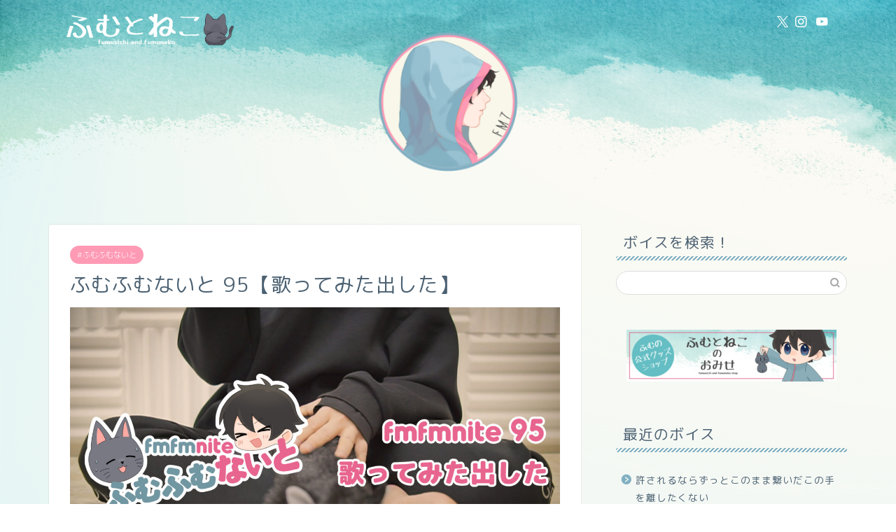

--- FILE ---
content_type: text/html; charset=UTF-8
request_url: https://fm7.org/fmfmnite95/
body_size: 26993
content:
<!DOCTYPE html>
<html lang="ja">
<head prefix="og: http://ogp.me/ns# fb: http://ogp.me/ns/fb# article: http://ogp.me/ns/article#">
<meta charset="utf-8">
<meta http-equiv="X-UA-Compatible" content="IE=edge">
<meta name="viewport" content="width=device-width, initial-scale=1">
<!-- ここからOGP -->
<meta property="og:type" content="blog">
			<meta property="og:title" content="ふむふむないと 95【歌ってみた出した】｜ふむとねこ">
		<meta property="og:url" content="https://fm7.org/fmfmnite95/">
			<meta property="og:description" content="[chat face=&quot;neko2.png&quot; name=&quot;ねこ&quot; align=&quot;left&quot; border=&quot;blue&quot;">
						<meta property="og:image" content="https://fm7.org/wp-content/uploads/2021/12/3f27f587e89e78b69f2aaf91b689b5f9.jpg">
	<meta property="og:site_name" content="ふむとねこ">
<meta property="fb:admins" content="">
<meta name="twitter:card" content="summary_large_image">
	<meta name="twitter:site" content="@fumusichi">
<!-- ここまでOGP --> 

<meta name="description" content="[chat face=&quot;neko2.png&quot; name=&quot;ねこ&quot; align=&quot;left&quot; border=&quot;blue&quot;">
<link rel="canonical" href="https://fm7.org/fmfmnite95/">
<title>ふむふむないと 95【歌ってみた出した】｜ふむとねこ</title>
<meta name='robots' content='max-image-preview:large' />
<link rel='dns-prefetch' href='//code.typesquare.com' />
<link rel='dns-prefetch' href='//cdnjs.cloudflare.com' />
<link rel='dns-prefetch' href='//use.fontawesome.com' />
<link rel="alternate" type="application/rss+xml" title="ふむとねこ &raquo; フィード" href="https://fm7.org/feed/" />
<link rel="alternate" type="application/rss+xml" title="ふむとねこ &raquo; コメントフィード" href="https://fm7.org/comments/feed/" />
<link rel="alternate" type="application/rss+xml" title="ふむとねこ &raquo; ふむふむないと 95【歌ってみた出した】 のコメントのフィード" href="https://fm7.org/fmfmnite95/feed/" />
<link rel="alternate" title="oEmbed (JSON)" type="application/json+oembed" href="https://fm7.org/wp-json/oembed/1.0/embed?url=https%3A%2F%2Ffm7.org%2Ffmfmnite95%2F" />
<link rel="alternate" title="oEmbed (XML)" type="text/xml+oembed" href="https://fm7.org/wp-json/oembed/1.0/embed?url=https%3A%2F%2Ffm7.org%2Ffmfmnite95%2F&#038;format=xml" />
<style id='wp-img-auto-sizes-contain-inline-css' type='text/css'>
img:is([sizes=auto i],[sizes^="auto," i]){contain-intrinsic-size:3000px 1500px}
/*# sourceURL=wp-img-auto-sizes-contain-inline-css */
</style>
<style id='wp-emoji-styles-inline-css' type='text/css'>

	img.wp-smiley, img.emoji {
		display: inline !important;
		border: none !important;
		box-shadow: none !important;
		height: 1em !important;
		width: 1em !important;
		margin: 0 0.07em !important;
		vertical-align: -0.1em !important;
		background: none !important;
		padding: 0 !important;
	}
/*# sourceURL=wp-emoji-styles-inline-css */
</style>
<style id='wp-block-library-inline-css' type='text/css'>
:root{--wp-block-synced-color:#7a00df;--wp-block-synced-color--rgb:122,0,223;--wp-bound-block-color:var(--wp-block-synced-color);--wp-editor-canvas-background:#ddd;--wp-admin-theme-color:#007cba;--wp-admin-theme-color--rgb:0,124,186;--wp-admin-theme-color-darker-10:#006ba1;--wp-admin-theme-color-darker-10--rgb:0,107,160.5;--wp-admin-theme-color-darker-20:#005a87;--wp-admin-theme-color-darker-20--rgb:0,90,135;--wp-admin-border-width-focus:2px}@media (min-resolution:192dpi){:root{--wp-admin-border-width-focus:1.5px}}.wp-element-button{cursor:pointer}:root .has-very-light-gray-background-color{background-color:#eee}:root .has-very-dark-gray-background-color{background-color:#313131}:root .has-very-light-gray-color{color:#eee}:root .has-very-dark-gray-color{color:#313131}:root .has-vivid-green-cyan-to-vivid-cyan-blue-gradient-background{background:linear-gradient(135deg,#00d084,#0693e3)}:root .has-purple-crush-gradient-background{background:linear-gradient(135deg,#34e2e4,#4721fb 50%,#ab1dfe)}:root .has-hazy-dawn-gradient-background{background:linear-gradient(135deg,#faaca8,#dad0ec)}:root .has-subdued-olive-gradient-background{background:linear-gradient(135deg,#fafae1,#67a671)}:root .has-atomic-cream-gradient-background{background:linear-gradient(135deg,#fdd79a,#004a59)}:root .has-nightshade-gradient-background{background:linear-gradient(135deg,#330968,#31cdcf)}:root .has-midnight-gradient-background{background:linear-gradient(135deg,#020381,#2874fc)}:root{--wp--preset--font-size--normal:16px;--wp--preset--font-size--huge:42px}.has-regular-font-size{font-size:1em}.has-larger-font-size{font-size:2.625em}.has-normal-font-size{font-size:var(--wp--preset--font-size--normal)}.has-huge-font-size{font-size:var(--wp--preset--font-size--huge)}.has-text-align-center{text-align:center}.has-text-align-left{text-align:left}.has-text-align-right{text-align:right}.has-fit-text{white-space:nowrap!important}#end-resizable-editor-section{display:none}.aligncenter{clear:both}.items-justified-left{justify-content:flex-start}.items-justified-center{justify-content:center}.items-justified-right{justify-content:flex-end}.items-justified-space-between{justify-content:space-between}.screen-reader-text{border:0;clip-path:inset(50%);height:1px;margin:-1px;overflow:hidden;padding:0;position:absolute;width:1px;word-wrap:normal!important}.screen-reader-text:focus{background-color:#ddd;clip-path:none;color:#444;display:block;font-size:1em;height:auto;left:5px;line-height:normal;padding:15px 23px 14px;text-decoration:none;top:5px;width:auto;z-index:100000}html :where(.has-border-color){border-style:solid}html :where([style*=border-top-color]){border-top-style:solid}html :where([style*=border-right-color]){border-right-style:solid}html :where([style*=border-bottom-color]){border-bottom-style:solid}html :where([style*=border-left-color]){border-left-style:solid}html :where([style*=border-width]){border-style:solid}html :where([style*=border-top-width]){border-top-style:solid}html :where([style*=border-right-width]){border-right-style:solid}html :where([style*=border-bottom-width]){border-bottom-style:solid}html :where([style*=border-left-width]){border-left-style:solid}html :where(img[class*=wp-image-]){height:auto;max-width:100%}:where(figure){margin:0 0 1em}html :where(.is-position-sticky){--wp-admin--admin-bar--position-offset:var(--wp-admin--admin-bar--height,0px)}@media screen and (max-width:600px){html :where(.is-position-sticky){--wp-admin--admin-bar--position-offset:0px}}

/*# sourceURL=wp-block-library-inline-css */
</style><style id='global-styles-inline-css' type='text/css'>
:root{--wp--preset--aspect-ratio--square: 1;--wp--preset--aspect-ratio--4-3: 4/3;--wp--preset--aspect-ratio--3-4: 3/4;--wp--preset--aspect-ratio--3-2: 3/2;--wp--preset--aspect-ratio--2-3: 2/3;--wp--preset--aspect-ratio--16-9: 16/9;--wp--preset--aspect-ratio--9-16: 9/16;--wp--preset--color--black: #000000;--wp--preset--color--cyan-bluish-gray: #abb8c3;--wp--preset--color--white: #ffffff;--wp--preset--color--pale-pink: #f78da7;--wp--preset--color--vivid-red: #cf2e2e;--wp--preset--color--luminous-vivid-orange: #ff6900;--wp--preset--color--luminous-vivid-amber: #fcb900;--wp--preset--color--light-green-cyan: #7bdcb5;--wp--preset--color--vivid-green-cyan: #00d084;--wp--preset--color--pale-cyan-blue: #8ed1fc;--wp--preset--color--vivid-cyan-blue: #0693e3;--wp--preset--color--vivid-purple: #9b51e0;--wp--preset--gradient--vivid-cyan-blue-to-vivid-purple: linear-gradient(135deg,rgb(6,147,227) 0%,rgb(155,81,224) 100%);--wp--preset--gradient--light-green-cyan-to-vivid-green-cyan: linear-gradient(135deg,rgb(122,220,180) 0%,rgb(0,208,130) 100%);--wp--preset--gradient--luminous-vivid-amber-to-luminous-vivid-orange: linear-gradient(135deg,rgb(252,185,0) 0%,rgb(255,105,0) 100%);--wp--preset--gradient--luminous-vivid-orange-to-vivid-red: linear-gradient(135deg,rgb(255,105,0) 0%,rgb(207,46,46) 100%);--wp--preset--gradient--very-light-gray-to-cyan-bluish-gray: linear-gradient(135deg,rgb(238,238,238) 0%,rgb(169,184,195) 100%);--wp--preset--gradient--cool-to-warm-spectrum: linear-gradient(135deg,rgb(74,234,220) 0%,rgb(151,120,209) 20%,rgb(207,42,186) 40%,rgb(238,44,130) 60%,rgb(251,105,98) 80%,rgb(254,248,76) 100%);--wp--preset--gradient--blush-light-purple: linear-gradient(135deg,rgb(255,206,236) 0%,rgb(152,150,240) 100%);--wp--preset--gradient--blush-bordeaux: linear-gradient(135deg,rgb(254,205,165) 0%,rgb(254,45,45) 50%,rgb(107,0,62) 100%);--wp--preset--gradient--luminous-dusk: linear-gradient(135deg,rgb(255,203,112) 0%,rgb(199,81,192) 50%,rgb(65,88,208) 100%);--wp--preset--gradient--pale-ocean: linear-gradient(135deg,rgb(255,245,203) 0%,rgb(182,227,212) 50%,rgb(51,167,181) 100%);--wp--preset--gradient--electric-grass: linear-gradient(135deg,rgb(202,248,128) 0%,rgb(113,206,126) 100%);--wp--preset--gradient--midnight: linear-gradient(135deg,rgb(2,3,129) 0%,rgb(40,116,252) 100%);--wp--preset--font-size--small: 13px;--wp--preset--font-size--medium: 20px;--wp--preset--font-size--large: 36px;--wp--preset--font-size--x-large: 42px;--wp--preset--spacing--20: 0.44rem;--wp--preset--spacing--30: 0.67rem;--wp--preset--spacing--40: 1rem;--wp--preset--spacing--50: 1.5rem;--wp--preset--spacing--60: 2.25rem;--wp--preset--spacing--70: 3.38rem;--wp--preset--spacing--80: 5.06rem;--wp--preset--shadow--natural: 6px 6px 9px rgba(0, 0, 0, 0.2);--wp--preset--shadow--deep: 12px 12px 50px rgba(0, 0, 0, 0.4);--wp--preset--shadow--sharp: 6px 6px 0px rgba(0, 0, 0, 0.2);--wp--preset--shadow--outlined: 6px 6px 0px -3px rgb(255, 255, 255), 6px 6px rgb(0, 0, 0);--wp--preset--shadow--crisp: 6px 6px 0px rgb(0, 0, 0);}:where(.is-layout-flex){gap: 0.5em;}:where(.is-layout-grid){gap: 0.5em;}body .is-layout-flex{display: flex;}.is-layout-flex{flex-wrap: wrap;align-items: center;}.is-layout-flex > :is(*, div){margin: 0;}body .is-layout-grid{display: grid;}.is-layout-grid > :is(*, div){margin: 0;}:where(.wp-block-columns.is-layout-flex){gap: 2em;}:where(.wp-block-columns.is-layout-grid){gap: 2em;}:where(.wp-block-post-template.is-layout-flex){gap: 1.25em;}:where(.wp-block-post-template.is-layout-grid){gap: 1.25em;}.has-black-color{color: var(--wp--preset--color--black) !important;}.has-cyan-bluish-gray-color{color: var(--wp--preset--color--cyan-bluish-gray) !important;}.has-white-color{color: var(--wp--preset--color--white) !important;}.has-pale-pink-color{color: var(--wp--preset--color--pale-pink) !important;}.has-vivid-red-color{color: var(--wp--preset--color--vivid-red) !important;}.has-luminous-vivid-orange-color{color: var(--wp--preset--color--luminous-vivid-orange) !important;}.has-luminous-vivid-amber-color{color: var(--wp--preset--color--luminous-vivid-amber) !important;}.has-light-green-cyan-color{color: var(--wp--preset--color--light-green-cyan) !important;}.has-vivid-green-cyan-color{color: var(--wp--preset--color--vivid-green-cyan) !important;}.has-pale-cyan-blue-color{color: var(--wp--preset--color--pale-cyan-blue) !important;}.has-vivid-cyan-blue-color{color: var(--wp--preset--color--vivid-cyan-blue) !important;}.has-vivid-purple-color{color: var(--wp--preset--color--vivid-purple) !important;}.has-black-background-color{background-color: var(--wp--preset--color--black) !important;}.has-cyan-bluish-gray-background-color{background-color: var(--wp--preset--color--cyan-bluish-gray) !important;}.has-white-background-color{background-color: var(--wp--preset--color--white) !important;}.has-pale-pink-background-color{background-color: var(--wp--preset--color--pale-pink) !important;}.has-vivid-red-background-color{background-color: var(--wp--preset--color--vivid-red) !important;}.has-luminous-vivid-orange-background-color{background-color: var(--wp--preset--color--luminous-vivid-orange) !important;}.has-luminous-vivid-amber-background-color{background-color: var(--wp--preset--color--luminous-vivid-amber) !important;}.has-light-green-cyan-background-color{background-color: var(--wp--preset--color--light-green-cyan) !important;}.has-vivid-green-cyan-background-color{background-color: var(--wp--preset--color--vivid-green-cyan) !important;}.has-pale-cyan-blue-background-color{background-color: var(--wp--preset--color--pale-cyan-blue) !important;}.has-vivid-cyan-blue-background-color{background-color: var(--wp--preset--color--vivid-cyan-blue) !important;}.has-vivid-purple-background-color{background-color: var(--wp--preset--color--vivid-purple) !important;}.has-black-border-color{border-color: var(--wp--preset--color--black) !important;}.has-cyan-bluish-gray-border-color{border-color: var(--wp--preset--color--cyan-bluish-gray) !important;}.has-white-border-color{border-color: var(--wp--preset--color--white) !important;}.has-pale-pink-border-color{border-color: var(--wp--preset--color--pale-pink) !important;}.has-vivid-red-border-color{border-color: var(--wp--preset--color--vivid-red) !important;}.has-luminous-vivid-orange-border-color{border-color: var(--wp--preset--color--luminous-vivid-orange) !important;}.has-luminous-vivid-amber-border-color{border-color: var(--wp--preset--color--luminous-vivid-amber) !important;}.has-light-green-cyan-border-color{border-color: var(--wp--preset--color--light-green-cyan) !important;}.has-vivid-green-cyan-border-color{border-color: var(--wp--preset--color--vivid-green-cyan) !important;}.has-pale-cyan-blue-border-color{border-color: var(--wp--preset--color--pale-cyan-blue) !important;}.has-vivid-cyan-blue-border-color{border-color: var(--wp--preset--color--vivid-cyan-blue) !important;}.has-vivid-purple-border-color{border-color: var(--wp--preset--color--vivid-purple) !important;}.has-vivid-cyan-blue-to-vivid-purple-gradient-background{background: var(--wp--preset--gradient--vivid-cyan-blue-to-vivid-purple) !important;}.has-light-green-cyan-to-vivid-green-cyan-gradient-background{background: var(--wp--preset--gradient--light-green-cyan-to-vivid-green-cyan) !important;}.has-luminous-vivid-amber-to-luminous-vivid-orange-gradient-background{background: var(--wp--preset--gradient--luminous-vivid-amber-to-luminous-vivid-orange) !important;}.has-luminous-vivid-orange-to-vivid-red-gradient-background{background: var(--wp--preset--gradient--luminous-vivid-orange-to-vivid-red) !important;}.has-very-light-gray-to-cyan-bluish-gray-gradient-background{background: var(--wp--preset--gradient--very-light-gray-to-cyan-bluish-gray) !important;}.has-cool-to-warm-spectrum-gradient-background{background: var(--wp--preset--gradient--cool-to-warm-spectrum) !important;}.has-blush-light-purple-gradient-background{background: var(--wp--preset--gradient--blush-light-purple) !important;}.has-blush-bordeaux-gradient-background{background: var(--wp--preset--gradient--blush-bordeaux) !important;}.has-luminous-dusk-gradient-background{background: var(--wp--preset--gradient--luminous-dusk) !important;}.has-pale-ocean-gradient-background{background: var(--wp--preset--gradient--pale-ocean) !important;}.has-electric-grass-gradient-background{background: var(--wp--preset--gradient--electric-grass) !important;}.has-midnight-gradient-background{background: var(--wp--preset--gradient--midnight) !important;}.has-small-font-size{font-size: var(--wp--preset--font-size--small) !important;}.has-medium-font-size{font-size: var(--wp--preset--font-size--medium) !important;}.has-large-font-size{font-size: var(--wp--preset--font-size--large) !important;}.has-x-large-font-size{font-size: var(--wp--preset--font-size--x-large) !important;}
/*# sourceURL=global-styles-inline-css */
</style>

<style id='classic-theme-styles-inline-css' type='text/css'>
/*! This file is auto-generated */
.wp-block-button__link{color:#fff;background-color:#32373c;border-radius:9999px;box-shadow:none;text-decoration:none;padding:calc(.667em + 2px) calc(1.333em + 2px);font-size:1.125em}.wp-block-file__button{background:#32373c;color:#fff;text-decoration:none}
/*# sourceURL=/wp-includes/css/classic-themes.min.css */
</style>
<link rel='stylesheet' id='theme-style-css' href='https://fm7.org/wp-content/themes/jin/style.css?ver=6.9' type='text/css' media='all' />
<link rel='stylesheet' id='fontawesome-style-css' href='https://use.fontawesome.com/releases/v5.6.3/css/all.css?ver=6.9' type='text/css' media='all' />
<link rel='stylesheet' id='swiper-style-css' href='https://cdnjs.cloudflare.com/ajax/libs/Swiper/4.0.7/css/swiper.min.css?ver=6.9' type='text/css' media='all' />
<link rel='stylesheet' id='__EPYT__style-css' href='https://fm7.org/wp-content/plugins/youtube-embed-plus/styles/ytprefs.min.css?ver=14.2.4' type='text/css' media='all' />
<style id='__EPYT__style-inline-css' type='text/css'>

                .epyt-gallery-thumb {
                        width: 33.333%;
                }
                
/*# sourceURL=__EPYT__style-inline-css */
</style>
<script type="text/javascript" src="https://fm7.org/wp-includes/js/jquery/jquery.min.js?ver=3.7.1" id="jquery-core-js"></script>
<script type="text/javascript" src="https://fm7.org/wp-includes/js/jquery/jquery-migrate.min.js?ver=3.4.1" id="jquery-migrate-js"></script>
<script type="text/javascript" src="//code.typesquare.com/static/5b0e3c4aee6847bda5a036abac1e024a/ts307f.js?fadein=0&amp;ver=2.0.4" id="typesquare_std-js"></script>
<script type="text/javascript" id="__ytprefs__-js-extra">
/* <![CDATA[ */
var _EPYT_ = {"ajaxurl":"https://fm7.org/wp-admin/admin-ajax.php","security":"704db7c079","gallery_scrolloffset":"20","eppathtoscripts":"https://fm7.org/wp-content/plugins/youtube-embed-plus/scripts/","eppath":"https://fm7.org/wp-content/plugins/youtube-embed-plus/","epresponsiveselector":"[\"iframe.__youtube_prefs__\",\"iframe[src*='youtube.com']\",\"iframe[src*='youtube-nocookie.com']\",\"iframe[data-ep-src*='youtube.com']\",\"iframe[data-ep-src*='youtube-nocookie.com']\",\"iframe[data-ep-gallerysrc*='youtube.com']\"]","epdovol":"1","version":"14.2.4","evselector":"iframe.__youtube_prefs__[src], iframe[src*=\"youtube.com/embed/\"], iframe[src*=\"youtube-nocookie.com/embed/\"]","ajax_compat":"","maxres_facade":"eager","ytapi_load":"light","pause_others":"","stopMobileBuffer":"1","facade_mode":"","not_live_on_channel":""};
//# sourceURL=__ytprefs__-js-extra
/* ]]> */
</script>
<script type="text/javascript" src="https://fm7.org/wp-content/plugins/youtube-embed-plus/scripts/ytprefs.min.js?ver=14.2.4" id="__ytprefs__-js"></script>
<script type="text/javascript" src="https://fm7.org/wp-content/plugins/mp3-music-player-by-sonaar/public/js/perfect-scrollbar.min.js?ver=5.10" id="sonaar-music-scrollbar-js"></script>
<link rel="https://api.w.org/" href="https://fm7.org/wp-json/" /><link rel="alternate" title="JSON" type="application/json" href="https://fm7.org/wp-json/wp/v2/posts/2358" /><link rel='shortlink' href='https://fm7.org/?p=2358' />
	<style type="text/css">
		#wrapper {
			background-color: #fffaf2;
			background-image: url(https://fm7.org/wp-content/uploads/2019/09/demo11-bgimg.png);
					}

		.related-entry-headline-text span:before,
		#comment-title span:before,
		#reply-title span:before {
			background-color: #82b0c2;
			border-color: #82b0c2 !important;
		}

		#breadcrumb:after,
		#page-top a {
			background-color: #ffffff;
		}

		#footer-widget-area {
			background-color: #ffffff;
			border: none !important;
		}

		.footer-inner a #copyright,
		#copyright-center {
			border-color: taransparent !important;
			color: #4c6172 !important;
		}

		.page-top-footer a {
			color: #ffffff !important;
		}

		#breadcrumb ul li,
		#breadcrumb ul li a {
			color: #ffffff !important;
		}

		body,
		a,
		a:link,
		a:visited,
		.my-profile,
		.widgettitle,
		.tabBtn-mag label {
			color: #4c6172;
		}

		a:hover {
			color: #008db7;
		}

		.widget_nav_menu ul>li>a:before,
		.widget_categories ul>li>a:before,
		.widget_pages ul>li>a:before,
		.widget_recent_entries ul>li>a:before,
		.widget_archive ul>li>a:before,
		.widget_archive form:after,
		.widget_categories form:after,
		.widget_nav_menu ul>li>ul.sub-menu>li>a:before,
		.widget_categories ul>li>.children>li>a:before,
		.widget_pages ul>li>.children>li>a:before,
		.widget_nav_menu ul>li>ul.sub-menu>li>ul.sub-menu li>a:before,
		.widget_categories ul>li>.children>li>.children li>a:before,
		.widget_pages ul>li>.children>li>.children li>a:before {
			color: #82b0c2;
		}

		.widget_nav_menu ul .sub-menu .sub-menu li a:before {
			background-color: #4c6172 !important;
		}

		.d--labeling-act-border {
			border-color: rgba(76, 97, 114, 0.18);
		}

		.c--labeling-act.d--labeling-act-solid {
			background-color: rgba(76, 97, 114, 0.06);
		}

		.a--labeling-act {
			color: rgba(76, 97, 114, 0.6);
		}

		.a--labeling-small-act span {
			background-color: rgba(76, 97, 114, 0.21);
		}

		.c--labeling-act.d--labeling-act-strong {
			background-color: rgba(76, 97, 114, 0.045);
		}

		.d--labeling-act-strong .a--labeling-act {
			color: rgba(76, 97, 114, 0.75);
		}


		footer .footer-widget,
		footer .footer-widget a,
		footer .footer-widget ul li,
		.footer-widget.widget_nav_menu ul>li>a:before,
		.footer-widget.widget_categories ul>li>a:before,
		.footer-widget.widget_recent_entries ul>li>a:before,
		.footer-widget.widget_pages ul>li>a:before,
		.footer-widget.widget_archive ul>li>a:before,
		footer .widget_tag_cloud .tagcloud a:before {
			color: #fff !important;
			border-color: #fff !important;
		}

		footer .footer-widget .widgettitle {
			color: #fff !important;
			border-color: #ff9ab5 !important;
		}

		footer .widget_nav_menu ul .children .children li a:before,
		footer .widget_categories ul .children .children li a:before,
		footer .widget_nav_menu ul .sub-menu .sub-menu li a:before {
			background-color: #fff !important;
		}

		#drawernav a:hover,
		.post-list-title,
		#prev-next p,
		#toc_container .toc_list li a {
			color: #4c6172 !important;
		}

		#header-box {
			background-color: #41abb8;
		}

		#header-box .header-box10-bg:before,
		#header-box .header-box11-bg:before {
			background-color: #41abb8 !important;

		}

		@media (min-width: 768px) {

			#header-box .header-box10-bg:before,
			#header-box .header-box11-bg:before {
				border-radius: 2px;
			}
		}

		@media (min-width: 768px) and (max-width: 1199px) {
			#header-box.header-style10 {
				position: relative !important;
			}
		}

		@media (min-width: 768px) {
			.top-image-meta {
				margin-top: calc(200px - 30px);
			}
		}

		@media (min-width: 1200px) {
			.top-image-meta {
				margin-top: calc(200px);
			}
		}

		.pickup-contents:before {
			background-color: #41abb8 !important;
		}

		.main-image-text {
			color: #2b72ce;
		}

		.main-image-text-sub {
			color: #798b9b;
		}

		@media (min-width: 481px) {
			#site-info {
				padding-top: 15px !important;
				padding-bottom: 15px !important;
			}
		}

		#site-info span a {
			color: #437ecc !important;
		}

		#headmenu .headsns .line a svg {
			fill: #ffffff !important;
		}

		#headmenu .headsns a,
		#headmenu {
			color: #ffffff !important;
			border-color: #ffffff !important;
		}

		.profile-follow .line-sns a svg {
			fill: #82b0c2 !important;
		}

		.profile-follow .line-sns a:hover svg {
			fill: #ff9ab5 !important;
		}

		.profile-follow a {
			color: #82b0c2 !important;
			border-color: #82b0c2 !important;
		}

		.profile-follow a:hover,
		#headmenu .headsns a:hover {
			color: #ff9ab5 !important;
			border-color: #ff9ab5 !important;
		}

		.search-box:hover {
			color: #ff9ab5 !important;
			border-color: #ff9ab5 !important;
		}

		#header #headmenu .headsns .line a:hover svg {
			fill: #ff9ab5 !important;
		}

		.cps-icon-bar,
		#navtoggle:checked+.sp-menu-open .cps-icon-bar {
			background-color: #437ecc;
		}

		#nav-container {
			background-color: #fff;
		}

		.menu-box .menu-item svg {
			fill: #437ecc;
		}

		#drawernav ul.menu-box>li>a,
		#drawernav2 ul.menu-box>li>a,
		#drawernav3 ul.menu-box>li>a,
		#drawernav4 ul.menu-box>li>a,
		#drawernav5 ul.menu-box>li>a,
		#drawernav ul.menu-box>li.menu-item-has-children:after,
		#drawernav2 ul.menu-box>li.menu-item-has-children:after,
		#drawernav3 ul.menu-box>li.menu-item-has-children:after,
		#drawernav4 ul.menu-box>li.menu-item-has-children:after,
		#drawernav5 ul.menu-box>li.menu-item-has-children:after {
			color: #437ecc !important;
		}

		#drawernav ul.menu-box li a,
		#drawernav2 ul.menu-box li a,
		#drawernav3 ul.menu-box li a,
		#drawernav4 ul.menu-box li a,
		#drawernav5 ul.menu-box li a {
			font-size: 14px !important;
		}

		#drawernav3 ul.menu-box>li {
			color: #4c6172 !important;
		}

		#drawernav4 .menu-box>.menu-item>a:after,
		#drawernav3 .menu-box>.menu-item>a:after,
		#drawernav .menu-box>.menu-item>a:after {
			background-color: #437ecc !important;
		}

		#drawernav2 .menu-box>.menu-item:hover,
		#drawernav5 .menu-box>.menu-item:hover {
			border-top-color: #82b0c2 !important;
		}

		.cps-info-bar a {
			background-color: #33c4ba !important;
		}

		@media (min-width: 768px) {
			#main-contents-one .post-list-mag .post-list-item {
				width: 32%;
			}

			#main-contents-one .post-list-mag .post-list-item:not(:nth-child(3n)) {
				margin-right: 2%;
			}

			.tabBtn-mag {
				width: 85%;
				margin-bottom: 40px;
			}

			.tabBtn-mag label {
				padding: 10px 20px;
			}
		}

		@media (min-width: 768px) {

			#tab-1:checked~.tabBtn-mag li [for="tab-1"]:after,
			#tab-2:checked~.tabBtn-mag li [for="tab-2"]:after,
			#tab-3:checked~.tabBtn-mag li [for="tab-3"]:after,
			#tab-4:checked~.tabBtn-mag li [for="tab-4"]:after {
				border-top-color: #82b0c2 !important;
			}

			.tabBtn-mag label {
				border-bottom-color: #82b0c2 !important;
			}
		}

		#tab-1:checked~.tabBtn-mag li [for="tab-1"],
		#tab-2:checked~.tabBtn-mag li [for="tab-2"],
		#tab-3:checked~.tabBtn-mag li [for="tab-3"],
		#tab-4:checked~.tabBtn-mag li [for="tab-4"],
		#prev-next a.next:after,
		#prev-next a.prev:after,
		.more-cat-button a:hover span:before {
			background-color: #82b0c2 !important;
		}


		.swiper-slide .post-list-cat,
		.post-list-mag .post-list-cat,
		.post-list-mag3col .post-list-cat,
		.post-list-mag-sp1col .post-list-cat,
		.swiper-pagination-bullet-active,
		.pickup-cat,
		.post-list .post-list-cat,
		#breadcrumb .bcHome a:hover span:before,
		.popular-item:nth-child(1) .pop-num,
		.popular-item:nth-child(2) .pop-num,
		.popular-item:nth-child(3) .pop-num {
			background-color: #ff9ab5 !important;
		}

		.sidebar-btn a,
		.profile-sns-menu {
			background-color: #ff9ab5 !important;
		}

		.sp-sns-menu a,
		.pickup-contents-box a:hover .pickup-title {
			border-color: #82b0c2 !important;
			color: #82b0c2 !important;
		}

		.pickup-image:after {
			display: none;
		}

		.pro-line svg {
			fill: #82b0c2 !important;
		}

		.cps-post-cat a,
		.meta-cat,
		.popular-cat {
			background-color: #ff9ab5 !important;
			border-color: #ff9ab5 !important;
		}

		.tagicon,
		.tag-box a,
		#toc_container .toc_list>li,
		#toc_container .toc_title {
			color: #82b0c2 !important;
		}

		.widget_tag_cloud a::before {
			color: #4c6172 !important;
		}

		.tag-box a,
		#toc_container:before {
			border-color: #82b0c2 !important;
		}

		.cps-post-cat a:hover {
			color: #008db7 !important;
		}

		.pagination li:not([class*="current"]) a:hover,
		.widget_tag_cloud a:hover {
			background-color: #82b0c2 !important;
		}

		.pagination li:not([class*="current"]) a:hover {
			opacity: 0.5 !important;
		}

		.pagination li.current a {
			background-color: #82b0c2 !important;
			border-color: #82b0c2 !important;
		}

		.nextpage a:hover span {
			color: #82b0c2 !important;
			border-color: #82b0c2 !important;
		}

		.cta-content:before {
			background-color: #5c8ece !important;
		}

		.cta-text,
		.info-title {
			color: #fff !important;
		}

		#footer-widget-area.footer_style1 .widgettitle {
			border-color: #ff9ab5 !important;
		}

		.sidebar_style1 .widgettitle,
		.sidebar_style5 .widgettitle {
			border-color: #82b0c2 !important;
		}

		.sidebar_style2 .widgettitle,
		.sidebar_style4 .widgettitle,
		.sidebar_style6 .widgettitle,
		#home-bottom-widget .widgettitle,
		#home-top-widget .widgettitle,
		#post-bottom-widget .widgettitle,
		#post-top-widget .widgettitle {
			background-color: #82b0c2 !important;
		}

		#home-bottom-widget .widget_search .search-box input[type="submit"],
		#home-top-widget .widget_search .search-box input[type="submit"],
		#post-bottom-widget .widget_search .search-box input[type="submit"],
		#post-top-widget .widget_search .search-box input[type="submit"] {
			background-color: #ff9ab5 !important;
		}

		.tn-logo-size {
			font-size: 100% !important;
		}

		@media (min-width: 481px) {
			.tn-logo-size img {
				width: calc(100%*0.5) !important;
			}
		}

		@media (min-width: 768px) {
			.tn-logo-size img {
				width: calc(100%*2.2) !important;
			}
		}

		@media (min-width: 1200px) {
			.tn-logo-size img {
				width: 100% !important;
			}
		}

		.sp-logo-size {
			font-size: 80% !important;
		}

		.sp-logo-size img {
			width: 80% !important;
		}

		.cps-post-main ul>li:before,
		.cps-post-main ol>li:before {
			background-color: #ff9ab5 !important;
		}

		.profile-card .profile-title {
			background-color: #82b0c2 !important;
		}

		.profile-card {
			border-color: #82b0c2 !important;
		}

		.cps-post-main a {
			color: #008db7;
		}

		.cps-post-main .marker {
			background: -webkit-linear-gradient(transparent 60%, #fff9c1 0%);
			background: linear-gradient(transparent 60%, #fff9c1 0%);
		}

		.cps-post-main .marker2 {
			background: -webkit-linear-gradient(transparent 60%, #a9eaf2 0%);
			background: linear-gradient(transparent 60%, #a9eaf2 0%);
		}

		.cps-post-main .jic-sc {
			color: #e9546b;
		}


		.simple-box1 {
			border-color: #ef9b9b !important;
		}

		.simple-box2 {
			border-color: #f2bf7d !important;
		}

		.simple-box3 {
			border-color: #b5e28a !important;
		}

		.simple-box4 {
			border-color: #7badd8 !important;
		}

		.simple-box4:before {
			background-color: #7badd8;
		}

		.simple-box5 {
			border-color: #e896c7 !important;
		}

		.simple-box5:before {
			background-color: #e896c7;
		}

		.simple-box6 {
			background-color: #fffdef !important;
		}

		.simple-box7 {
			border-color: #def1f9 !important;
		}

		.simple-box7:before {
			background-color: #def1f9 !important;
		}

		.simple-box8 {
			border-color: #96ddc1 !important;
		}

		.simple-box8:before {
			background-color: #96ddc1 !important;
		}

		.simple-box9:before {
			background-color: #e1c0e8 !important;
		}

		.simple-box9:after {
			border-color: #e1c0e8 #e1c0e8 #fff #fff !important;
		}

		.kaisetsu-box1:before,
		.kaisetsu-box1-title {
			background-color: #ffb49e !important;
		}

		.kaisetsu-box2 {
			border-color: #89c2f4 !important;
		}

		.kaisetsu-box2-title {
			background-color: #89c2f4 !important;
		}

		.kaisetsu-box4 {
			border-color: #ea91a9 !important;
		}

		.kaisetsu-box4-title {
			background-color: #ea91a9 !important;
		}

		.kaisetsu-box5:before {
			background-color: #57b3ba !important;
		}

		.kaisetsu-box5-title {
			background-color: #57b3ba !important;
		}

		.concept-box1 {
			border-color: #85db8f !important;
		}

		.concept-box1:after {
			background-color: #85db8f !important;
		}

		.concept-box1:before {
			content: "ポイント" !important;
			color: #85db8f !important;
		}

		.concept-box2 {
			border-color: #f7cf6a !important;
		}

		.concept-box2:after {
			background-color: #f7cf6a !important;
		}

		.concept-box2:before {
			content: "注意点" !important;
			color: #f7cf6a !important;
		}

		.concept-box3 {
			border-color: #86cee8 !important;
		}

		.concept-box3:after {
			background-color: #86cee8 !important;
		}

		.concept-box3:before {
			content: "良い例" !important;
			color: #86cee8 !important;
		}

		.concept-box4 {
			border-color: #ed8989 !important;
		}

		.concept-box4:after {
			background-color: #ed8989 !important;
		}

		.concept-box4:before {
			content: "悪い例" !important;
			color: #ed8989 !important;
		}

		.concept-box5 {
			border-color: #9e9e9e !important;
		}

		.concept-box5:after {
			background-color: #9e9e9e !important;
		}

		.concept-box5:before {
			content: "台本情報" !important;
			color: #9e9e9e !important;
		}

		.concept-box6 {
			border-color: #8eaced !important;
		}

		.concept-box6:after {
			background-color: #8eaced !important;
		}

		.concept-box6:before {
			content: "メモ" !important;
			color: #8eaced !important;
		}

		.innerlink-box1,
		.blog-card {
			border-color: #ff9ab5 !important;
		}

		.innerlink-box1-title {
			background-color: #ff9ab5 !important;
			border-color: #ff9ab5 !important;
		}

		.innerlink-box1:before,
		.blog-card-hl-box {
			background-color: #ff9ab5 !important;
		}

		.jin-ac-box01-title::after {
			color: #82b0c2;
		}

		.color-button01 a,
		.color-button01 a:hover,
		.color-button01:before {
			background-color: #82b0c2 !important;
		}

		.top-image-btn-color a,
		.top-image-btn-color a:hover,
		.top-image-btn-color:before {
			background-color: #3e7ce8 !important;
		}

		.color-button02 a,
		.color-button02 a:hover,
		.color-button02:before {
			background-color: #e87d99 !important;
		}

		.color-button01-big a,
		.color-button01-big a:hover,
		.color-button01-big:before {
			background-color: #82b0c2 !important;
		}

		.color-button01-big a,
		.color-button01-big:before {
			border-radius: 50px !important;
		}

		.color-button01-big a {
			padding-top: 20px !important;
			padding-bottom: 20px !important;
		}

		.color-button02-big a,
		.color-button02-big a:hover,
		.color-button02-big:before {
			background-color: #e87d99 !important;
		}

		.color-button02-big a,
		.color-button02-big:before {
			border-radius: 50px !important;
		}

		.color-button02-big a {
			padding-top: 20px !important;
			padding-bottom: 20px !important;
		}

		.color-button01-big {
			width: 65% !important;
		}

		.color-button02-big {
			width: 65% !important;
		}

		.top-image-btn-color:before,
		.wide-layout ul li .color-button01:before,
		.wide-layout ul li .color-button02:before,
		.color-button01:before,
		.color-button02:before,
		.color-button01-big:before,
		.color-button02-big:before {
			display: none;
		}

		.top-image-btn-color a:hover,
		.color-button01 a:hover,
		.color-button02 a:hover,
		.color-button01-big a:hover,
		.color-button02-big a:hover {
			-webkit-transform: translateY(2px);
			transform: translateY(2px);
			-webkit-filter: brightness(1.05);
			filter: brightness(1.05);
			opacity: 1;
		}

		.h2-style01 h2,
		.h2-style02 h2:before,
		.h2-style03 h2,
		.h2-style04 h2:before,
		.h2-style05 h2,
		.h2-style07 h2:before,
		.h2-style07 h2:after,
		.h3-style03 h3:before,
		.h3-style02 h3:before,
		.h3-style05 h3:before,
		.h3-style07 h3:before,
		.h2-style08 h2:after,
		.h2-style10 h2:before,
		.h2-style10 h2:after,
		.h3-style02 h3:after,
		.h4-style02 h4:before {
			background-color: #82b0c2 !important;
		}

		.h3-style01 h3,
		.h3-style04 h3,
		.h3-style05 h3,
		.h3-style06 h3,
		.h4-style01 h4,
		.h2-style02 h2,
		.h2-style08 h2,
		.h2-style08 h2:before,
		.h2-style09 h2,
		.h4-style03 h4 {
			border-color: #82b0c2 !important;
		}

		.h2-style05 h2:before {
			border-top-color: #82b0c2 !important;
		}

		.h2-style06 h2:before,
		.sidebar_style3 .widgettitle:after {
			background-image: linear-gradient(-45deg,
					transparent 25%,
					#82b0c2 25%,
					#82b0c2 50%,
					transparent 50%,
					transparent 75%,
					#82b0c2 75%,
					#82b0c2);
		}

		.jin-h2-icons.h2-style02 h2 .jic:before,
		.jin-h2-icons.h2-style04 h2 .jic:before,
		.jin-h2-icons.h2-style06 h2 .jic:before,
		.jin-h2-icons.h2-style07 h2 .jic:before,
		.jin-h2-icons.h2-style08 h2 .jic:before,
		.jin-h2-icons.h2-style09 h2 .jic:before,
		.jin-h2-icons.h2-style10 h2 .jic:before,
		.jin-h3-icons.h3-style01 h3 .jic:before,
		.jin-h3-icons.h3-style02 h3 .jic:before,
		.jin-h3-icons.h3-style03 h3 .jic:before,
		.jin-h3-icons.h3-style04 h3 .jic:before,
		.jin-h3-icons.h3-style05 h3 .jic:before,
		.jin-h3-icons.h3-style06 h3 .jic:before,
		.jin-h3-icons.h3-style07 h3 .jic:before,
		.jin-h4-icons.h4-style01 h4 .jic:before,
		.jin-h4-icons.h4-style02 h4 .jic:before,
		.jin-h4-icons.h4-style03 h4 .jic:before,
		.jin-h4-icons.h4-style04 h4 .jic:before {
			color: #82b0c2;
		}

		@media all and (-ms-high-contrast:none) {

			*::-ms-backdrop,
			.color-button01:before,
			.color-button02:before,
			.color-button01-big:before,
			.color-button02-big:before {
				background-color: #595857 !important;
			}
		}

		.jin-lp-h2 h2,
		.jin-lp-h2 h2 {
			background-color: transparent !important;
			border-color: transparent !important;
			color: #4c6172 !important;
		}

		.jincolumn-h3style2 {
			border-color: #82b0c2 !important;
		}

		.jinlph2-style1 h2:first-letter {
			color: #82b0c2 !important;
		}

		.jinlph2-style2 h2,
		.jinlph2-style3 h2 {
			border-color: #82b0c2 !important;
		}

		.jin-photo-title .jin-fusen1-down,
		.jin-photo-title .jin-fusen1-even,
		.jin-photo-title .jin-fusen1-up {
			border-left-color: #82b0c2;
		}

		.jin-photo-title .jin-fusen2,
		.jin-photo-title .jin-fusen3 {
			background-color: #82b0c2;
		}

		.jin-photo-title .jin-fusen2:before,
		.jin-photo-title .jin-fusen3:before {
			border-top-color: #82b0c2;
		}

		.has-huge-font-size {
			font-size: 42px !important;
		}

		.has-large-font-size {
			font-size: 36px !important;
		}

		.has-medium-font-size {
			font-size: 20px !important;
		}

		.has-normal-font-size {
			font-size: 16px !important;
		}

		.has-small-font-size {
			font-size: 13px !important;
		}
	</style>
<script type="application/ld+json">
{
    "@context": "https://schema.org",
    "@type": "BlogPosting",
    "mainEntityOfPage": {
        "@type": "WebPage",
        "@id": "https://fm7.org/fmfmnite95/"
    },
    "headline": "ふむふむないと 95【歌ってみた出した】",
    "description": "[chat face=\"neko2.png\" name=\"ねこ\" align=\"left\" border=\"blue\" bg=\"blue\" style=\"\"]今日は萌え袖で失礼します[/chat] [chat face=\"fumu3.png&hellip;",
    "datePublished": "2021-12-14T22:44:14+09:00",
    "dateModified": "2021-12-14T22:44:14+09:00",
    "author": {
        "@type": "Person",
        "name": "fumu",
        "url": "https://fm7.org/author/fumu/"
    },
    "publisher": {
        "@type": "Organization",
        "name": "ふむとねこ",
        "url": "https://fm7.org/",
        "logo": {
            "@type": "ImageObject",
            "url": "https://fm7.org/wp-content/uploads/2019/09/cropped-siteicon.png"
        }
    },
    "image": "https://fm7.org/wp-content/uploads/2021/12/3f27f587e89e78b69f2aaf91b689b5f9.jpg"
}
</script>
<script type="application/ld+json">
{
    "@context": "https://schema.org",
    "@type": "BreadcrumbList",
    "itemListElement": [
        {
            "@type": "ListItem",
            "position": 1,
            "name": "HOME",
            "item": "https://fm7.org/"
        },
        {
            "@type": "ListItem",
            "position": 2,
            "name": "#ふむふむないと",
            "item": "https://fm7.org/category/fmfmnite/"
        },
        {
            "@type": "ListItem",
            "position": 3,
            "name": "ふむふむないと 95【歌ってみた出した】",
            "item": "https://fm7.org/fmfmnite95/"
        }
    ]
}
</script>
<link rel="icon" href="https://fm7.org/wp-content/uploads/2019/09/cropped-siteicon-32x32.png" sizes="32x32" />
<link rel="icon" href="https://fm7.org/wp-content/uploads/2019/09/cropped-siteicon-192x192.png" sizes="192x192" />
<link rel="apple-touch-icon" href="https://fm7.org/wp-content/uploads/2019/09/cropped-siteicon-180x180.png" />
<meta name="msapplication-TileImage" content="https://fm7.org/wp-content/uploads/2019/09/cropped-siteicon-270x270.png" />
		<style type="text/css" id="wp-custom-css">
			#wrapper{
	background-repeat:no-repeat;
}
@media (max-width: 767px){
	#header-box {
    box-shadow: 1px 1px 8px #fff;
}
	#main-image{
		box-shadow:none!important;
	}
.pickup-contents:before {
    background-color: transparent!important;
}
}
@media (min-width: 1024px){
#main-image .main-image-text {
	font-size:2.8rem;
	line-height:3.4rem;
}
}
.sidebar_style4 .my-profile{
    background: rgba(255,255,255,0.45);
}

#header-box .header-box10-bg:before, #header-box .header-box11-bg:before {
   background-color: transparent!important;
}

#footer-widget-area {
	box-shadow: none!important;
	background-color: transparent!important;
}

@media {
#header-box.header-style10 {
	top: 0px;
	box-shadow: none!important;
	filter: opacity(1)!important;
	}
}

@media (max-width: 767px){
	#header-box{
		padding: 5px 0;
		z-index: 0;
	}
}

@media (max-width: 767px){
#header {
    margin-bottom: 0px;
}
}

@media (max-width: 1199px) and (min-width: 768px){
.header-style10-image {
    margin-top: 0px;
}
}

@media (max-width: 1199px) and (min-width: 768px) {
#header-box.header-style10 {
   position: absolute!important;
	}
}

.footer-widget {
    margin-bottom: 0px!important;
    text-align: center;
}

#gwolle-gb-total {
	display:none;	
}


.comment-body {
	padding: 10px;
	margin-bottom:10px;
	border: 1px solid #a3a3a3;
	border-radius: 8px;
	background: #fcfcfc;
}
.children {
	margin-left:10%;
	font-size:0.9em;
}
.reply a,#submit{
	background:#82b0c2;
}
.reply a:hover,#submit:hover{
	background:#ff9ab5;
}
.comment-form-email {
	display:none;
}

.says {
	display:none;
}

.blog-card .blog-card-hl:after{
	content:'ページにとぶ！！';
}

.playlist {
    padding-left: 20px!important;
    padding-right: 20px!important;
}

.player {
    padding-left: 10px!important;
    padding-right: 10px!important;
}

.srp_track_description {
	font-size: 80%;	
}

.number {
	display:none;	
}

@media only screen and (max-width: 767px)
.sr_skipBackward, .sr_skipForward {
    display: flex !important;
}		</style>
			
<!--カエレバCSS-->
<!--アプリーチCSS-->

<!-- Global site tag (gtag.js) - Google Analytics -->
<script async src="https://www.googletagmanager.com/gtag/js?id=UA-149453825-1"></script>
<script>
  window.dataLayer = window.dataLayer || [];
  function gtag(){dataLayer.push(arguments);}
  gtag('js', new Date());

  gtag('config', 'UA-149453825-1');
</script>
</head>
<body class="wp-singular post-template-default single single-post postid-2358 single-format-standard wp-theme-jin" id="rm-style">
<div id="wrapper">

		
	<div id="scroll-content" class="animate">
	
		<!--ヘッダー-->

					<div id="header-box" class="tn_on header-style10 header-box animate">
	
					
	<div class="header-box10-bg">
	<div id="header" class="header-type1 header animate">
		
		<div id="site-info" class="ef">
							<span class="tn-logo-size"><a href='https://fm7.org/' title='ふむとねこ' rel='home'><img src='https://fm7.org/wp-content/uploads/2019/09/fumutoneko_logo_2_w-1.png' alt='ふむとねこ'></a></span>
					</div>

		
	
				<div id="headmenu">
			<span class="headsns tn_sns_on">
									<span class="twitter"><a href="https://twitter.com/fumusichi/"><i class="jic-type jin-ifont-twitter" aria-hidden="true"></i></a></span>
																	<span class="instagram">
					<a href="https://instagram.com/fumusichi/"><i class="jic-type jin-ifont-instagram" aria-hidden="true"></i></a>
					</span>
													<span class="youtube">
					<a href="http://youtube.com/fumufumu/"><i class="jic-type jin-ifont-youtube" aria-hidden="true"></i></a>
					</span>
					
									

			</span>
			<span class="headsearch tn_search_off">
				<form class="search-box" role="search" method="get" id="searchform" action="https://fm7.org/">
	<input type="search" placeholder="" class="text search-text" value="" name="s" id="s">
	<input type="submit" id="searchsubmit" value="&#xe931;">
</form>
			</span>
		</div>
		

	</div>
	
		</div>
	
		
	
</div>

<!--ヘッダー画像-->
			<div class="main-image-wrapper header-style10-image">
									<div id="main-image" class="main-image animate">
	
			
			<img src="https://fm7.org/wp-content/uploads/2019/09/fumu-header_1-1.png" />

			<div class="top-image-meta">
															</div>
				
</div>							</div>
	<!--ヘッダー画像-->
		
		<!--ヘッダー-->

		<div class="clearfix"></div>

			
														
		
	<div id="contents">

		<!--メインコンテンツ-->
			<main id="main-contents" class="main-contents article_style1 animate" >
				
								
				<section class="cps-post-box post-entry">
																	<article class="cps-post">
							<header class="cps-post-header">
																<span class="cps-post-cat category-fmfmnite" ><a href="https://fm7.org/category/fmfmnite/" style="background-color:!important;">#ふむふむないと</a></span>
																								<h1 class="cps-post-title post-title" >ふむふむないと 95【歌ってみた出した】</h1>
								<div class="cps-post-meta">
									<span class="writer author-name">fumu</span>
									<span class="cps-post-date-box">
											<div style="display: none;">
		<span class="cps-post-date"><i class="jic jin-ifont-watch" aria-hidden="true"></i>&nbsp;<time class="post-date date date-published" datetime="2021-12-14T22:44:14+09:00">2021年12月14日</time></span>
		<time class="post-date date date-modified" datetime=""></time>
	</div>
									</span>
								</div>
								
							</header>
																																													<div class="cps-post-thumb">
												<img src="https://fm7.org/wp-content/uploads/2021/12/3f27f587e89e78b69f2aaf91b689b5f9-1280x720.jpg" class="attachment-large_size size-large_size wp-post-image" alt="" width ="700" height ="393" decoding="async" fetchpriority="high" srcset="https://fm7.org/wp-content/uploads/2021/12/3f27f587e89e78b69f2aaf91b689b5f9-1280x720.jpg 1280w, https://fm7.org/wp-content/uploads/2021/12/3f27f587e89e78b69f2aaf91b689b5f9-300x169.jpg 300w, https://fm7.org/wp-content/uploads/2021/12/3f27f587e89e78b69f2aaf91b689b5f9-1024x576.jpg 1024w, https://fm7.org/wp-content/uploads/2021/12/3f27f587e89e78b69f2aaf91b689b5f9-768x432.jpg 768w, https://fm7.org/wp-content/uploads/2021/12/3f27f587e89e78b69f2aaf91b689b5f9-1536x864.jpg 1536w, https://fm7.org/wp-content/uploads/2021/12/3f27f587e89e78b69f2aaf91b689b5f9-320x180.jpg 320w, https://fm7.org/wp-content/uploads/2021/12/3f27f587e89e78b69f2aaf91b689b5f9-640x360.jpg 640w, https://fm7.org/wp-content/uploads/2021/12/3f27f587e89e78b69f2aaf91b689b5f9.jpg 1920w, https://fm7.org/wp-content/uploads/2021/12/3f27f587e89e78b69f2aaf91b689b5f9-1280x720.jpg 856w" sizes="(max-width: 1280px) 100vw, 1280px" />											</div>
																																																								
							
							<div class="cps-post-main-box">
								<div class="cps-post-main    h2-style06 h3-style01 h4-style01 post-content m-size m-size-sp" >

									<div class="clearfix"></div>
	
									<div class="balloon-box balloon-left balloon-blue balloon-bg-blue clearfix">
<div class="balloon-icon "><img decoding="async" src="https://fm7.org/wp-content/uploads/2019/10/neko2.png" alt="ねこ" width="80" height="80"></div>
<div class="icon-name">ねこ</div>
<div class="balloon-serif">
<div class="balloon-content">今日は萌え袖で失礼します</div>
</div></div>
<div class="balloon-box balloon-right balloon-blue balloon-bg-blue clearfix">
<div class="balloon-icon "><img decoding="async" src="https://fm7.org/wp-content/uploads/2019/10/fumu3.png" alt="ふむ" width="80" height="80"></div>
<div class="icon-name">ふむ</div>
<div class="balloon-serif">
<div class="balloon-content">カクカクしてなくて良かった～</div>
</div></div>
<div class="epyt-video-wrapper"><div class="video"><iframe loading="lazy"  id="_ytid_22864"  width="480" height="270"  data-origwidth="480" data-origheight="270" src="https://www.youtube.com/embed/W_Uf857irjE?enablejsapi=1&#038;autoplay=0&#038;cc_load_policy=0&#038;cc_lang_pref=&#038;iv_load_policy=1&#038;loop=0&#038;rel=0&#038;fs=1&#038;playsinline=0&#038;autohide=2&#038;theme=dark&#038;color=red&#038;controls=1&#038;disablekb=0&#038;" class="__youtube_prefs__  epyt-is-override  no-lazyload" title="YouTube player"  allow="fullscreen; accelerometer; autoplay; clipboard-write; encrypted-media; gyroscope; picture-in-picture; web-share" referrerpolicy="strict-origin-when-cross-origin" allowfullscreen data-no-lazy="1" data-skipgform_ajax_framebjll=""></iframe></div></div>
									
																		
									
																		
									
									
									<div class="clearfix"></div>
<div class="adarea-box">
	</div>
									
																		<div class="related-ad-unit-area"></div>
																		
																			<div class="share sns-design-type02">
	<div class="sns">
		<ol>
			<!--ツイートボタン-->
							<li class="twitter"><a href="https://twitter.com/share?url=https%3A%2F%2Ffm7.org%2Ffmfmnite95%2F&text=%E3%81%B5%E3%82%80%E3%81%B5%E3%82%80%E3%81%AA%E3%81%84%E3%81%A8+95%E3%80%90%E6%AD%8C%E3%81%A3%E3%81%A6%E3%81%BF%E3%81%9F%E5%87%BA%E3%81%97%E3%81%9F%E3%80%91 - ふむとねこ&via=fumusichi&related=fumusichi"><i class="jic jin-ifont-twitter"></i></a>
				</li>
						<!--Facebookボタン-->
							<li class="facebook">
				<a href="https://www.facebook.com/sharer.php?src=bm&u=https%3A%2F%2Ffm7.org%2Ffmfmnite95%2F&t=%E3%81%B5%E3%82%80%E3%81%B5%E3%82%80%E3%81%AA%E3%81%84%E3%81%A8+95%E3%80%90%E6%AD%8C%E3%81%A3%E3%81%A6%E3%81%BF%E3%81%9F%E5%87%BA%E3%81%97%E3%81%9F%E3%80%91 - ふむとねこ" onclick="javascript:window.open(this.href, '', 'menubar=no,toolbar=no,resizable=yes,scrollbars=yes,height=300,width=600');return false;"><i class="jic jin-ifont-facebook-t" aria-hidden="true"></i></a>
				</li>
						<!--はてブボタン-->
							<li class="hatebu">
				<a href="https://b.hatena.ne.jp/add?mode=confirm&url=https%3A%2F%2Ffm7.org%2Ffmfmnite95%2F" onclick="javascript:window.open(this.href, '', 'menubar=no,toolbar=no,resizable=yes,scrollbars=yes,height=400,width=510');return false;" ><i class="font-hatena"></i></a>
				</li>
						<!--Poketボタン-->
							<li class="pocket">
				<a href="https://getpocket.com/edit?url=https%3A%2F%2Ffm7.org%2Ffmfmnite95%2F&title=%E3%81%B5%E3%82%80%E3%81%B5%E3%82%80%E3%81%AA%E3%81%84%E3%81%A8+95%E3%80%90%E6%AD%8C%E3%81%A3%E3%81%A6%E3%81%BF%E3%81%9F%E5%87%BA%E3%81%97%E3%81%9F%E3%80%91 - ふむとねこ"><i class="jic jin-ifont-pocket" aria-hidden="true"></i></a>
				</li>
							<li class="line">
				<a href="https://line.me/R/msg/text/?https%3A%2F%2Ffm7.org%2Ffmfmnite95%2F"><i class="jic jin-ifont-line" aria-hidden="true"></i></a>
				</li>
		</ol>
	</div>
</div>

																		
									

															
								</div>
							</div>
						</article>
						
														</section>
				
								
								
																
				

<div id="comment-box">
			<section id="comment-section">
			<article id="comment-area">
				<div id="comment-box">
					<h3 id="comment-title"><span class="fa-headline ef"><i class="jic jin-ifont-comment" aria-hidden="true"></i>POSTED COMMENT</span></h3>
					<ol class="comment-list">
							<li class="comment even thread-even depth-1" id="comment-4183">
				<div id="div-comment-4183" class="comment-body">
				<div class="comment-author vcard">
						<cite class="fn">宇佐美　蓮</cite> <span class="says">より:</span>		</div>
		
		<div class="comment-meta commentmetadata">
			<a href="https://fm7.org/fmfmnite95/#comment-4183">2021年12月14日 11:33 PM</a>		</div>

		<p>お仕事(* ´꒳`)ﾉ&#8221;お疲れ様でした♪萌え袖…😌懐かしいね…🎶<br />
あの頃からすると色々、変わったし…試行錯誤絶え間なくやってくれてるしね…😌<br />
常に真摯に向き合って…継続する難しさ…だよね😊<br />
学ぶ事…影響を受ける部分…いい間隔で投げてくれるから凄く有り難いよ🙏<br />
振り返りも、リアルと活動…年末Ver.になってきたね…(o˘◡˘o)<br />
リスト入れてるよん😊たまに聴き直したい箇所や事象があるから…<br />
そう言えば…キャスの規制…プラットフォームの問題に…ツベの問題に、頭痛い話しもあって悩ましいよね🥺<br />
配信者と言われる立場の方達も、結構振り回されて大変😔想像の域を出ないけど…🤔<br />
今夜も…メッセージとYELLを(ᴗ̤ .̮ ᴗ̤  )₎₎ᵗᑋᵃᐢᵏ ᵞᵒᵘෆ<br />
言葉って凄いね🤭やっぱり頼りになるなる👍<br />
あの時の言葉は変わってないんだね…<br />
何時もありがとうね…<br />
⁎ᴗ͈ˬᴗ͈⁎またお願いします☁🐈‍⬛</p>

		<div class="reply"><a rel="nofollow" class="comment-reply-link" href="https://fm7.org/fmfmnite95/?replytocom=4183#respond" data-commentid="4183" data-postid="2358" data-belowelement="div-comment-4183" data-respondelement="respond" data-replyto="宇佐美　蓮 に返信" aria-label="宇佐美　蓮 に返信">返信</a></div>
				</div>
				</li><!-- #comment-## -->
		<li class="comment odd alt thread-odd thread-alt depth-1" id="comment-4184">
				<div id="div-comment-4184" class="comment-body">
				<div class="comment-author vcard">
						<cite class="fn">ゆふ☁️</cite> <span class="says">より:</span>		</div>
		
		<div class="comment-meta commentmetadata">
			<a href="https://fm7.org/fmfmnite95/#comment-4184">2021年12月15日 12:12 AM</a>		</div>

		<p>ふ〜むふむっ💙<br />
今週は火曜日ふむないありがと🥰<br />
昨日のボイスもそうだけど、曜日が変わると新鮮だねっ😊</p>
<p>萌え袖かわいかったよ💙<br />
ふむふむが着るからかわいいんだよね😌</p>
<p>ヘアカットの写真みてもういろんな意味で語彙力飛んでいって…一人で叫んだのは言うまでもありません🥴💙だってねぇ💙んふ💙<br />
直視できないまま、何なら今だに見つめると(*/ω＼*)ってなるんだよ…💙</p>
<p>歌みたで襟足触る癖とか、ふむふむの動き一つ一つに心がかき乱されて、ほんとにやばかった🤭💙映像とかテロップとか演奏とか全てがよくて…たまんないよぉ💙💙<br />
頭の形もすき💙😍もう頭に映像が焼き付いてるもん(*´艸`*)ﾌﾌ</p>
<p>アトリエでごろごろ〜するときに今度ぽてジジも連れてきて、ふむファミリーで撮ってほしいな🐈‍⬛💙<br />
きっと寂しがってるよ🤭</p>
<p>ふむふむが言ってたことば😌<br />
ボイスのときは台本がメインなのでって✨<br />
こんなに人気のふむふむがそこの信念というか、それをしっかり名言するところがすごくかっこよくて✨ふむふむはやっぱりすっごくめちゃくちゃかっこいい！💙<br />
演技もそうだし、SEと音声のプロなのに🥺💙もううれしすぎて(⌯˃̶᷄ ⁻̫ ˂̶᷄⌯)♡</p>
<p>ふむふむ…本当にありがとう💙</p>
<p>ふむないも95まできたね👍<br />
初回から1回も逃すことなくリアタイしてまーす🙋💙<br />
あと5回で100回✨カウントダウンだね🥰</p>
<p>これからもふむふむにずっとずっとついてくね💙だいすきな気持ち溢れちゃう😆💙</p>
<p>ふむふむが明日も変わらずに過ごせますように😊🍀寒いからあったかくしてね🐈‍⬛💙</p>
<p>明日も一緒に…😌<br />
今日もありがとう💙<br />
だぁいすきだよっ(*ˊᵕˋ)ˊᵕˋ*)♡</p>

		<div class="reply"><a rel="nofollow" class="comment-reply-link" href="https://fm7.org/fmfmnite95/?replytocom=4184#respond" data-commentid="4184" data-postid="2358" data-belowelement="div-comment-4184" data-respondelement="respond" data-replyto="ゆふ☁️ に返信" aria-label="ゆふ☁️ に返信">返信</a></div>
				</div>
				</li><!-- #comment-## -->
		<li class="comment even thread-even depth-1" id="comment-4185">
				<div id="div-comment-4185" class="comment-body">
				<div class="comment-author vcard">
						<cite class="fn">美紅☁️</cite> <span class="says">より:</span>		</div>
		
		<div class="comment-meta commentmetadata">
			<a href="https://fm7.org/fmfmnite95/#comment-4185">2021年12月15日 12:23 AM</a>		</div>

		<p>ふむくん💙<br />
ふむない出してくれてありがとうございました☺️<br />
月曜日は、お仕事終わるのが遅かったからふむないの代わりにボイス出してくれたんだよね🥰<br />
ボイスのクイズの答えは、YouTubeだったのね(๑´ლ`๑)ﾌﾌ♡<br />
○天カードのCMまでは分からなかったけどねwww<br />
たまには（こういうクイズも楽しめていいね🥰</p>
<p>今日のふむないはかくかくしてなかったね💕<br />
おかげでスムーズな動きのふむくんが見れた💙<br />
でも、最後の方はたまにかくかくなってた💦<br />
ひどくはなかったから大丈夫だったけどね☺️</p>
<p>日曜日の歌ってみた🎤<br />
色々とこだわって録ってたのね😌<br />
照明に服装まで気を使ってるなんて思いもしなかった🙄<br />
ふむくんのそういうこだわりがある所に惹かれる💗<br />
ボイスも色々とこだわって作ってるもんね💗</p>
<p>シチュパレのマイクラシックとのコラボ✨<br />
すごくかわいいね💕<br />
イヤリング買わせてもらいました💙<br />
最初は、アクセス集中して画像表示されなかったからね😅<br />
徐々に見れるようになってきたから、その間に会員登録して売り切れる前に購入出来ました✌️💕<br />
売り切れ早かったよね💦<br />
でも、対応が早くて受注生産になって他の人も購入できたみたいだね✨✨<br />
シチュパレの影響力すごいね👏👏👏<br />
シチュパレといえば、この前買わせてもらったグッズ発送されたみたい☺️<br />
届くのが楽しみだょ😊❤<br />
ランダムでふむくんが当たるといいなぁ😚</p>
<p>シチュパレの動画…まさかふむくんがインスタグラマーだなんてね🤭<br />
ゾンビ🧟‍♂️が老害👴か…どっちでもなくて、インスタグラマーだもんねwww<br />
めっちゃ笑った😝🙌🏻</p>
<p>ふむないの最初に前回のふむないがかくかくしてたことに、チクショーって言ってたでしょう？<br />
その言い方が小梅太夫みたいに聞こえたwww<br />
ﾁｷｼｮｰ(╯‵□′)╯︵┻━┻ <br />
ごめんなさい🤭💕</p>
<p>ふむくんのパジャマって、全部ジェラートピケ？<br />
いつもかわいいパジャマ着てるよね🎀<br />
ジェラピケかわいいもんね♥</p>
<p>今日もふむないありがとうございました💙<br />
をやすみなさい😪<br />
いい夢見てね🦄💭💗</p>

		<div class="reply"><a rel="nofollow" class="comment-reply-link" href="https://fm7.org/fmfmnite95/?replytocom=4185#respond" data-commentid="4185" data-postid="2358" data-belowelement="div-comment-4185" data-respondelement="respond" data-replyto="美紅☁️ に返信" aria-label="美紅☁️ に返信">返信</a></div>
				</div>
				</li><!-- #comment-## -->
		<li class="comment odd alt thread-odd thread-alt depth-1" id="comment-4186">
				<div id="div-comment-4186" class="comment-body">
				<div class="comment-author vcard">
						<cite class="fn">まこ☁️</cite> <span class="says">より:</span>		</div>
		
		<div class="comment-meta commentmetadata">
			<a href="https://fm7.org/fmfmnite95/#comment-4186">2021年12月15日 12:32 AM</a>		</div>

		<p>私の好きな萌え袖パーカー😍<br />
あれもジェラピケだったんですね〜<br />
ふむさんいっぱいお腹鳴ってたけどお腹すいてたのかなぁ🤔<br />
ごはんしっかり食べてくださいね🍚🥢</p>
<p>ふむさんのお歌の選び方、素敵だと思います✨<br />
今まで出してくれた曲も、ちゃんとふむさんのものになってましたよ☺️<br />
歌ってて楽しいのがいちばんですよね😊</p>
<p>今日もいろんなお悩み相談がありましたね<br />
ダンスの子とおうちのデザインの子、自分が楽しいと思える道に進めたらいいな…😣<br />
私も自分の好きなことを仕事にして楽しくやらせてもらってるから、そういう道を選んでほしいなって思いました🤔<br />
(ちなみに私はおうちの間取り図が好きすぎて一年中見てる人です笑)</p>
<p>誕生日メッセージのアドリブで「んー」って考えてるのめちゃめちゃかわいかったです🥺</p>
<p>スパチャ読みでごろりんしてた時、おしりと太ももあたりをずーっとガン見してました🤭(ｽﾐﾏｾﾝ…笑)<br />
今日は、ふむさんの足のサイズは26.5か27という新しい知識を得てﾌﾑﾌﾑしてました🤔笑<br />
なでなでぎゅーしてもらってる主ちゃん羨ましい🥺って思ってたけどあれは自分だと都合よく解釈して(笑)これからも大好きなふむないを見させてもらいます🤭</p>
<p>今のところ風邪とかは引いてないとのことなので今後ともお身体ご自愛くださいね🍵<br />
ふむさんの存在が私の癒しです🍀<br />
ふむねこの存在もふむさんの癒しになってたら嬉しいです😊<br />
いつもありがとうございます🥰</p>

		<div class="reply"><a rel="nofollow" class="comment-reply-link" href="https://fm7.org/fmfmnite95/?replytocom=4186#respond" data-commentid="4186" data-postid="2358" data-belowelement="div-comment-4186" data-respondelement="respond" data-replyto="まこ☁️ に返信" aria-label="まこ☁️ に返信">返信</a></div>
				</div>
				</li><!-- #comment-## -->
		<li class="comment even thread-even depth-1" id="comment-4187">
				<div id="div-comment-4187" class="comment-body">
				<div class="comment-author vcard">
						<cite class="fn">みみ☁️</cite> <span class="says">より:</span>		</div>
		
		<div class="comment-meta commentmetadata">
			<a href="https://fm7.org/fmfmnite95/#comment-4187">2021年12月15日 12:33 AM</a>		</div>

		<p>ふむくん…萌え袖もかわいかったよん🥰💕寒い冬は、温かいしねッ(*ˊᵕˋ*)੭ ♡</p>
<p>かくかくしてないと…たくさん癒されたよん☺️</p>
<p>歌いながら登場するふむくん…かわいかったね🥰💕歌みたのお話し聞けたのも、嬉しかった☺️🍀ぽてちゃんのパチパチ…きゅん🐈‍⬛💕</p>
<p>ふむくんの作品作りのこだわり…照明のお話しとか、暗さとか…だから、いい作品になるんだよねッ🥰🎤🎶<br />
おうちリラックス…出てたよん(*´˘`*)♡ふむくんがリラックスしてるの…ほんわかするよん💕<br />
ゴロンってしたり、足バタバタさせてる姿も、かわいすぎたよ〜😍</p>
<p>活動の振り返り…色々なお話し聞けて、やっぱりふむくんの説明は、わかりやすいなぁ…って思ったよん☺️💓<br />
ふむないは人生のお勉強だからねーッ(⁎ᴗ͈ˬᴗ͈⁎)♡</p>
<p>いつかアトリエに、ジジやぽてちゃんも連れてきてね🐈‍⬛💕</p>
<p>お引越しのお話し…日当たり重視だよねッ☺️☀️✨ふむくん…高いところ…😳🌃怖くないのかな…😂❓</p>
<p>おなかの音もかわいかったけど、忙しい中空腹で、ふむない録ってくれたのかな…😌❓<br />
ゴハンしっかり食べてねッ🥰🍚✨</p>
<p>ふむくんの表現のパワー…ソウルのお話しもステキだったよん😌🍀<br />
お歌のお話しも、印象的だった☺️🎤🎶✨<br />
ふむくんのお歌…大事に聴いていくからねッ😌💕<br />
楽しみながら活動してるふむくん…だいすき💙<br />
今夜もたくさん優しい声がきけて、嬉しかったよん(*´艸`*)ﾌﾌ❤︎</p>
<p>今週も…ふむねこでぬくぬくしてねッ🐈‍⬛💓<br />
.°ʚ(  *´꒳))ω`,,)ｷﾞｭｯ♡( *ˊᵕˋ)_🍵&#8221;💙<br />
ふむくん…毎日ありがとう(っ&#8217;-&#8216;)╮=͟͟͞͞♡🍀</p>

		<div class="reply"><a rel="nofollow" class="comment-reply-link" href="https://fm7.org/fmfmnite95/?replytocom=4187#respond" data-commentid="4187" data-postid="2358" data-belowelement="div-comment-4187" data-respondelement="respond" data-replyto="みみ☁️ に返信" aria-label="みみ☁️ に返信">返信</a></div>
				</div>
				</li><!-- #comment-## -->
		<li class="comment odd alt thread-odd thread-alt depth-1" id="comment-4188">
				<div id="div-comment-4188" class="comment-body">
				<div class="comment-author vcard">
						<cite class="fn">はちわれ☁️</cite> <span class="says">より:</span>		</div>
		
		<div class="comment-meta commentmetadata">
			<a href="https://fm7.org/fmfmnite95/#comment-4188">2021年12月15日 12:55 AM</a>		</div>

		<p>今夜はふむない95 ありがとぉ💙</p>
<p>くろくろお揃い🐈‍⬛💕<br />
久しぶりの萌えそでだったねっ(*ฅ́˘ฅ̀*)ｷｭﾝ💓</p>
<p>歌みた☁️🎤👏🏻👏🏻👏🏻🥰<br />
今回も素敵なお歌ありがとぉ💙<br />
ふむふむのお歌をさらに素敵に引き出してくれる素敵なMIXだったね👏🏻👏🏻👏🏻🥰</p>
<p>それにやっぱりふむふむの歌声聴くと毎回自然と涙出てきちゃう🥺<br />
今日お出かけした時も運転しながら泣いちゃった🚙…˖⁺<br />
それはきっとふむふむの歌声に込められた想いがしっかり伝わってくるからかな…🎨😌</p>
<p>アトリエのふむない🛏😌<br />
ふむないはいつもベッドの中で聴いて見てるからふむふむとベッドの上で一緒にリラックスしてる感覚で今のスタイル凄くすきだょ🥰</p>
<p>それにメインのアドリブボイス💗💗💗<br />
大好きな甘々ふむふむに癒されて、あんなに優しくて嬉しぃ言葉をたくさん…😌<br />
いつもたくさんの幸せをありがとぉ💙</p>
<p>ふむないもあと5回でいよいよ100回を迎えるね✨<br />
これからもこのアトリエで素敵な作品がたくさん生み出されていくのを楽しみに💙😌</p>
<p>今日も遅くまでお仕事おつかれさまでした🥰</p>
<p>おやすみなさぃ🌙😌</p>

		<div class="reply"><a rel="nofollow" class="comment-reply-link" href="https://fm7.org/fmfmnite95/?replytocom=4188#respond" data-commentid="4188" data-postid="2358" data-belowelement="div-comment-4188" data-respondelement="respond" data-replyto="はちわれ☁️ に返信" aria-label="はちわれ☁️ に返信">返信</a></div>
				</div>
				</li><!-- #comment-## -->
		<li class="comment even thread-even depth-1" id="comment-4189">
				<div id="div-comment-4189" class="comment-body">
				<div class="comment-author vcard">
						<cite class="fn">frog-udon☁️</cite> <span class="says">より:</span>		</div>
		
		<div class="comment-meta commentmetadata">
			<a href="https://fm7.org/fmfmnite95/#comment-4189">2021年12月15日 2:20 AM</a>		</div>

		<p>今日のふむない、久々の萌え袖で鼻歌でよっこいしょな登場から、ふむくんがちょこっとテンション高くて、いつも以上にたぁのしぃ～🐸❤️</p>
<p>毎回、どのお歌もふむくんらしさはあちこちから滲み出てはいるんだけど…🤔☁️💕<br />
今回のお歌は、ふむくん自身ものびのび楽しめてるのが解るくらい「ふむくんの歌になってる！」って、「あの日のことは～」て最初のフレーズ聴いた瞬間から伝わってきて💞<br />
ミックスした後の音源も、ふむくん自身が全然新鮮に楽しんで聴けちゃったのすごく解る気がする😌🎧🎶<br />
オケも自分で作ってるふむくんだから、原曲含め曲自体はもう数え切れないほど聴いてると思うし、相当歌い込んでるのもめちゃ伝わるし💗<br />
でも、出来上がったひとつの作品として、自分でも素直に「好き！」って感じられたのかなと🙂<br />
まだまだこれから、ふむくん自身もそんなふうに「好き！」て思えるライブラリーが増えてくの、すっごく楽しみ🥰</p>
<p>照明もほんとこだわってるのね🥸✨<br />
前回と違ってクリアな画でまた雰囲気は違うけど、今日もおうちりらぁっくす感たっぷりでめちゃ癒されちゃう😮‍💨♨️<br />
普段のボイス収録の時って、雰囲気ある照明もシチュごとに変えたりするのかな？<br />
編集前音源も気になるけど、収録中映像も気になっちゃうねw😆💕<br />
特にアトリエになってから、動きながらセリフ喋ってるふむくん気になるー🤭💓</p>
<p>ライブ配信後の限定公開の話で言ってたサムネの並びへのこだわりも、前に聞いてはいたけど、改めてそういうふむくんの美意識、すごく同意できるし好きなんだよね👍✨<br />
前はサムネの並びもこだわってたって言ってたけど、今でも十分統一感たっぷりで、ふむくんのセンスの良さが伝わる😮‍💨💓</p>
<p>「アドリブに弱い男」？🤔<br />
まさにテクニックとソウル全開で、上手さと（ある意味、奇人要素を発揮w？）意外性の絶妙なバランスで、リスナーのココロを射抜くアドリブボイス出しまくってるのに、ふむくんがアドリブに弱かったら一体誰が強いって言うのかしら😏✨<br />
ふむくんに出会った頃に、まだふむくん知らなかった時期のライブ配信のアーカイブ（確か2019年の春頃、仕事から帰ってそのままな格好で喋って怪談も朗読してるの）で、チャットでシチュのリクエストだけ貰って延々ハイクオリティのアドリブし続けてるふむくん見て（ボイスだけじゃなくてラップまで披露！）、「この人ほんと凄いな…😳💓」てしみじみ感動したのよく覚えてるもの😌💝<br />
きっと台本読みでも編集前には試行錯誤いっぱいしてくれてるのは解ってるけど、アドリブも十分職人技だと思うな😉<br />
そういうふむくんだからこそ、台本もあんなに愛してもらえるんだなって🥰</p>
<p>🧤と🧣ちゃんとしてお外出てるのね😊<br />
前に教えてくれた、お祖父さまから譲り受けたマフラーかな🧣<br />
きっと大切なマフラーで、ふむくんも大切に守られてるのね😌<br />
そんなふむくんがホッカイロになってくれたら、身もココロも完璧にぬくぬくできちゃう💗</p>
<p>火曜日に聴けるふむないもしあわせでした☺️<br />
うぷにも時間かかるのに、お仕事後にほんとありがと💝<br />
12月もあと半分、まだまだ忙しいけど、一緒にがむしてこ✊<br />
で、癒しあってこ😊ね💞</p>
<p>ふむくん、今日もありがとね🐸❤️</p>

		<div class="reply"><a rel="nofollow" class="comment-reply-link" href="https://fm7.org/fmfmnite95/?replytocom=4189#respond" data-commentid="4189" data-postid="2358" data-belowelement="div-comment-4189" data-respondelement="respond" data-replyto="frog-udon☁️ に返信" aria-label="frog-udon☁️ に返信">返信</a></div>
				</div>
				</li><!-- #comment-## -->
		<li class="comment odd alt thread-odd thread-alt depth-1" id="comment-4190">
				<div id="div-comment-4190" class="comment-body">
				<div class="comment-author vcard">
						<cite class="fn">azuki☁️</cite> <span class="says">より:</span>		</div>
		
		<div class="comment-meta commentmetadata">
			<a href="https://fm7.org/fmfmnite95/#comment-4190">2021年12月15日 5:54 PM</a>		</div>

		<p>ふむくん😌<br />
昨日は癒しのかくかくしてないと💖ありがとう✊</p>
<p>自分で萌え袖っていうのがかわいいね😂<br />
ほんと萌え萌えだよ〜💕<br />
下の細め黒パンツもかわいい〜☺️<br />
ふむくんが胡座をかいた時のふくらはぎの形を、透視しようとしてしまったよ😳笑</p>
<p>活動のふり返り〜🥰<br />
ふむない、アドリブボイス、ゾンビ、お歌✨<br />
盛り盛りだくさんだったぁ😍<br />
イヤリングもかわいいよね🎀<br />
ふむくんもかわいいって言ってたし、そんなイヤリングを付けれるなら、幸せ倍増だね🥰</p>
<p>お歌、すごくよかったよ🥺優しくて強くて&#8230;<br />
しっかりとふむくんの世界が表現されていて✨<br />
いつでもどうしたって泣いちゃうんだけど💦<br />
映像もね、シルエットがはっきりしていたのは、照明をたいたり、黒い洋服を着たり、いろんな工夫がされていたんだね☺️<br />
とっても綺麗だったし、ふむくんのシルエットにまた泣けてしまうんだなぁ😂<br />
お歌にシルエットに&#8230;泣いてばかりだよ笑<br />
歌い込んでどんどん進化していくのが楽しくて&#8230;そしてしっかりと自分のものにしていくふむくんはすごいし、そこへ惹き込まれて泣いちゃうんだから😢こんな幸せなことはないよ✨<br />
素敵な歌声を聴かせてくれてありがとうね💝</p>
<p>今回も色んなお話があったね😊<br />
いつもふむくんは、たくさん言葉の引き出しがあって、例え方が素敵で、ほんとお勉強になるなぁって思いながら聴いてたよ🙂💡</p>
<p>ダンスをされてるふむねこさんのお話も、心からの湧き出る泉、ちょろちょろではなくドバドバ溢れさせた方が面白い、ってほんとだな✨って思うし、表現が最高だなぁって思った😌<br />
お話聴いてて、すごく楽しかったよ😉</p>
<p>お誕生日のアドリブボイスもよかったねぇ😍<br />
それをする時に、アドリブに弱い男、だなんて、そういう発言がほんと好き💕<br />
ほんとは弱くないのに🥴<br />
全部よかったけど、年下彼氏かわいかったなぁ🥰<br />
そのアドリブで思ったんだけど、あの忘年会の後に録ってくれたボイスね、ああいうアドリブは、とりあえず流れは考えるの？😯<br />
それか、思いのままにすぐに始めるの？😯<br />
前から気になっててね😚<br />
どちらにしたって私はできないから😅💦<br />
ふむくんはすごいよ〜☺️💗</p>
<p>淡路島に住んでらっしゃるふむねこさん😄<br />
玉ねぎの話をされていたね🎶<br />
前に淡路島に旅行に行った時の、朝ごはんで出た玉ねぎのサラダが忘れられなくて😋<br />
りんごみたいに甘かった〜😊ほんとに甘い😄<br />
あの玉ねぎで餃子したら、たまらないだろうなぁ🤤</p>
<p>今回も、まったりリラックスふむくんが見れてよかったよ〜💜猫ちゃんの劇もあって🤭<br />
すごく癒された😌癒されすぎて眠たくなったよ😪</p>
<p>忙しいのに、撮ってくれてありがとうね✨<br />
いつもふむくんからたくさんの優しさや愛を感じれて、すごく幸せだよ😢</p>
<p>ほんと知らない間に寒くなっちゃってね💦<br />
体調管理しながらがむばっていこうね✊💖</p>
<p>いつもありがとうね🥰🤲</p>

		<div class="reply"><a rel="nofollow" class="comment-reply-link" href="https://fm7.org/fmfmnite95/?replytocom=4190#respond" data-commentid="4190" data-postid="2358" data-belowelement="div-comment-4190" data-respondelement="respond" data-replyto="azuki☁️ に返信" aria-label="azuki☁️ に返信">返信</a></div>
				</div>
				</li><!-- #comment-## -->
		<li class="comment even thread-even depth-1" id="comment-4191">
				<div id="div-comment-4191" class="comment-body">
				<div class="comment-author vcard">
						<cite class="fn">みい☁️</cite> <span class="says">より:</span>		</div>
		
		<div class="comment-meta commentmetadata">
			<a href="https://fm7.org/fmfmnite95/#comment-4191">2021年12月15日 11:09 PM</a>		</div>

		<p>萌え袖＆鼻歌登場ふむないありがとう💙<br />
アトリエ主を器用に操るふむくんにお手手すりすり拍手可愛い～💕</p>
<p>今回の歌みた自分で何回も聴いちゃうのわかる🎶<br />
こんな素敵に仕上げてくれて、ふむくんの嬉しさが凄く伝わったよ❣️副産物も楽しみだなぁ🥰<br />
歌みた出す度にどんどん歌も上手になってくし、映像も色んな表現が素敵になってくの嬉しい💙<br />
その時その時の細かいこだわりが凄いんだろうなぁ✨<br />
歌みた聴く度にふむくんのオリジナルの歌みたいになってて、自分らしく伸び伸び歌ってるの本当好き💙<br />
もっともっと歌い込んでいく度に自分のものにしてくんだろうなぁ(っ ॑꒳ ॑c)ﾜｸﾜｸ💓<br />
コーラス部分語ってくれたのも新鮮で嬉しかった☺️</p>
<p>ふむくんが楽しんでやってくのが1番だからね🥰<br />
それを応援して見届けられるの幸せよ🍀</p>
<p>限定公開は全部Twitterのモーメントでまとめてあるから何時でも聴けるようにしてるけど、過去の配信アーカイブリスト化してくれたらそれはそれで嬉しいかな😌<br />
ふむくんの自由なスタイルでよろ👍</p>
<p>ボイス活動は台本ありきと言ってたふむくん、台本が主役って台本師さんにとって凄く嬉しい言葉だね😌✨<br />
感動で泣いちゃうよ、きっと😭<br />
台本書いてくれる人、聴いてくれる人を優先にしていくふむくんの想いとか姿勢が凄く好き💙</p>
<p>このふむないも色々と工夫して撮ってくれてるのありがたいよ～🥺💕<br />
ふむくんのおうちでのリラックスモードにめちゃめちゃ癒されてる～🥰<br />
心もぽかぽか暖かくなってるよ(*ˊᵕˋ*)੭ ੈ💗</p>
<p>マイラとのコラボも凄かったね🎨<br />
新イラストも綺麗ね✨<br />
イラストとリアルがリンクしてるのって余計愛着湧いて素敵ね😌</p>
<p>アトリエ主と戯れるふむくんが可愛すぎてどうしたら🤦‍♀️💖<br />
ここにぽてとジジが加わると思うと嬉しさ倍増～🐈‍⬛💙(ふむくんの次にぽて推しの私😜)</p>
<p>手の筋…ふむ策士に思いっきりやられまくるふむねこがここにいる☁️🐈‍⬛(笑)<br />
あとね～ふむくんのたまに出る訛りにキュンとしちゃう💘✨</p>
<p>ふむくんの「お前呼び」の破壊力凄まじかった😍<br />
ふむくんと癒し合いっこ出来てたらいいな😌💙<br />
色々大変な事多そうだけど、体調優先で無理せずね😌<br />
今回もたくさん楽しませてくれてありがとう😘癒しの時間最高だったよ💙</p>

		<div class="reply"><a rel="nofollow" class="comment-reply-link" href="https://fm7.org/fmfmnite95/?replytocom=4191#respond" data-commentid="4191" data-postid="2358" data-belowelement="div-comment-4191" data-respondelement="respond" data-replyto="みい☁️ に返信" aria-label="みい☁️ に返信">返信</a></div>
				</div>
				</li><!-- #comment-## -->
		<li class="comment odd alt thread-odd thread-alt depth-1" id="comment-4201">
				<div id="div-comment-4201" class="comment-body">
				<div class="comment-author vcard">
						<cite class="fn">nagisa☁️</cite> <span class="says">より:</span>		</div>
		
		<div class="comment-meta commentmetadata">
			<a href="https://fm7.org/fmfmnite95/#comment-4201">2021年12月19日 1:32 AM</a>		</div>

		<p>ふむくんかくかくしてないとありがと〜☺️<br />
萌え袖きたー(ﾉ*&gt;∀&lt;)ﾉ♡<br />
かわいー👏♡かっこいいー👏👏👏♡<br />
ピケさんのだったんだね🤭💕</p>
<p>いつも照明も工夫してくれてありがとう💡<br />
今日はなめらかなふむくんを見れて嬉しかったよ〜😆</p>
<p>デスクでのふむないもすきなんだけど♡<br />
このスタイルも嬉しい〜🥰<br />
ふむくんがベッドのスプリングに沈むと重さを感じれるし､手の先から足の先まで見れるなんてもぅ毎週ご褒美すぎる(o_ _)o〜♡</p>
<p>主ちゃんでやってくれる即興劇がいつも可愛くって楽しくって〜😆✨<br />
チクショーとかかわいっ₍ᐢ⸝⸝› ̫ ‹⸝⸝ᐢ₎</p>
<p>今回は歌みたのふむくんのお話が聞けて嬉しかったよ☺️</p>
<p>ふむくんの意図とは違うかもだけど…</p>
<p>都会的で時間の流れの速さを感じさせる東京の夜景🌃とスローテンポなナンバーとのギャップで映像をぼーっと眺めながらうっとりと歌に浸ってしまうよ…😌♬<br />
有限と無限を両方感じながら時空間の旅をしてるみたい(ღ*ˇᴗˇ*)｡o♡</p>
<p>コーラスはけっこう高いのね😳ｽｺﾞｲ♬✨ユニゾンみたいに重なってるのも奥行というのか立体感があってふむくんの歌声に包まれてるみたいで心地い〜♡</p>
<p>勝手なイメージだけど…シンプルな伴奏に聞こえるところ(ハモリなしのお歌と🥁と🎸？)から始まってベースとかコーラスとか色々重なっていく感じが<br />
ふむくんがチュパメンのみなさんと合流していってグループになり、素敵な時を重ねてることのように感じたよ😌🎶✨</p>
<p>毎週の質問に答えてくれてる姿にも惚れ惚れで…ふむくんのお知恵は深くてステキ(⑉• •⑉)<br />
ダンスを続けるべきかの相談でしてくれていた表現のパワーのお話すき〜✨<br />
泉をどばどば溢れさせる…わぁぁ😭💓<br />
ワクワクさせてもらったし お話ししてるふむくんもかっこよかったよ〜☺️♡</p>
<p>他にもたくさん学ばせていただきました_φ(･_･✨</p>
<p>今週もお忙しいなかふむない撮ってくれて📹たくさんの質問に丁寧に答えてくれて本当にありがとー(*´꒳`*)</p>

		<div class="reply"><a rel="nofollow" class="comment-reply-link" href="https://fm7.org/fmfmnite95/?replytocom=4201#respond" data-commentid="4201" data-postid="2358" data-belowelement="div-comment-4201" data-respondelement="respond" data-replyto="nagisa☁️ に返信" aria-label="nagisa☁️ に返信">返信</a></div>
				</div>
				</li><!-- #comment-## -->
					</ol>
				</div>
			</article>
		</section>
			<div id="respond" class="comment-respond">
		<h3 id="reply-title" class="comment-reply-title"><span class="fa-headline ef"><i class="jic jin-ifont-comment" aria-hidden="true"></i>COMMENT</span> <small><a rel="nofollow" id="cancel-comment-reply-link" href="/fmfmnite95/#respond" style="display:none;">コメントをキャンセル</a></small></h3><form action="https://fm7.org/wp-comments-post.php" method="post" id="commentform" class="comment-form"><p class="comment-notes"><span id="email-notes">メールアドレスが公開されることはありません。</span> <span class="required-field-message"><span class="required">※</span> が付いている欄は必須項目です</span></p><div class="comment-flexbox"><p class="comment-form-comment"><textarea id="comment" name="comment" aria-required="true"></textarea></p><div class="comment-child-flex"><p class="comment-form-author"><input id="author" placeholder="ニックネーム" name="author" type="text" value="" /></p>
<p class="comment-form-email"><input id="email" placeholder="メールアドレス" name="email" type="email" value="" /></p></div></div>

<p class="comment-form-cookies-consent"><input id="wp-comment-cookies-consent" name="wp-comment-cookies-consent" type="checkbox" value="yes" /> <label for="wp-comment-cookies-consent">次回のコメントで使用するためブラウザーに自分の名前、メールアドレス、サイトを保存する。</label></p>
<p><img src="https://fm7.org/wp-content/siteguard/1706061267.png" alt="CAPTCHA"></p><p><label for="siteguard_captcha">上に表示された文字を入力してください。</label><br /><input type="text" name="siteguard_captcha" id="siteguard_captcha" class="input" value="" size="10" aria-required="true" /><input type="hidden" name="siteguard_captcha_prefix" id="siteguard_captcha_prefix" value="1706061267" /></p><p class="form-submit"><input name="submit" type="submit" id="submit" class="submit" value="送信する" /> <input type='hidden' name='comment_post_ID' value='2358' id='comment_post_ID' />
<input type='hidden' name='comment_parent' id='comment_parent' value='0' />
</p><p style="display: none;"><input type="hidden" id="akismet_comment_nonce" name="akismet_comment_nonce" value="e7072d8327" /></p><p style="display: none !important;" class="akismet-fields-container" data-prefix="ak_"><label>&#916;<textarea name="ak_hp_textarea" cols="45" rows="8" maxlength="100"></textarea></label><input type="hidden" id="ak_js_1" name="ak_js" value="116"/><script>document.getElementById( "ak_js_1" ).setAttribute( "value", ( new Date() ).getTime() );</script></p></form>	</div><!-- #respond -->
	
	</div>
				
							</main>

		<!--サイドバー-->
<div id="sidebar" class="sideber sidebar_style3 animate" role="complementary" >
		
	<div id="search-2" class="widget widget_search"><div class="widgettitle ef">ボイスを検索！</div><form class="search-box" role="search" method="get" id="searchform" action="https://fm7.org/">
	<input type="search" placeholder="" class="text search-text" value="" name="s" id="s">
	<input type="submit" id="searchsubmit" value="&#xe931;">
</form>
</div><div id="custom_html-4" class="widget_text widget widget_custom_html"><div class="textwidget custom-html-widget"><a href="https://fumu.booth.pm/"><img class="size-medium wp-image-1114 aligncenter" src="https://fm7.org/wp-content/uploads/2020/03/fumunekoshop_banner-300x74.png" alt="" width="300" height="74" /></a></div></div>
		<div id="recent-posts-2" class="widget widget_recent_entries">
		<div class="widgettitle ef">最近のボイス</div>
		<ul>
											<li>
					<a href="https://fm7.org/konomama/">許されるならずっとこのまま繋いだこの手を離したくない</a>
									</li>
											<li>
					<a href="https://fm7.org/uketorasarete/">強く激しく受け取らされて溺れる愛</a>
									</li>
											<li>
					<a href="https://fm7.org/hakataben/">夜中に目が覚めても彼の博多弁で落ち着くこころ</a>
									</li>
											<li>
					<a href="https://fm7.org/aisurutoyukoto/">愛するということ</a>
									</li>
											<li>
					<a href="https://fm7.org/gekiomo/">ずっと好きだった彼の看病に行った翌朝に</a>
									</li>
					</ul>

		</div><div id="widget-popular-3" class="widget widget-popular"><div class="widgettitle ef">人気のボイスランキング</div>		<div id="new-entry-box">
				<ul>
												   				   										<li class="new-entry-item popular-item">
						<a href="https://fm7.org/x_prof/" rel="bookmark">
							<div class="new-entry" >
								<figure class="eyecatch">
																			<img src="https://fm7.org/wp-content/uploads/2019/09/noimg480.png" width="96" height="54" alt="no image" />
																	</figure>
								<span class="pop-num ef">1</span>
							</div>
							<div class="new-entry-item-meta">
								<h3 class="new-entry-item-title" >ふむ☁について（X用）</h3>
							</div>
																				</a>
					</li>
					   										<li class="new-entry-item popular-item">
						<a href="https://fm7.org/prof/" rel="bookmark">
							<div class="new-entry" >
								<figure class="eyecatch">
																			<img src="https://fm7.org/wp-content/uploads/2019/09/pu_1-320x180.png" class="attachment-cps_thumbnails size-cps_thumbnails wp-post-image" alt="" width ="96" height ="54" decoding="async" loading="lazy" />																	</figure>
								<span class="pop-num ef">2</span>
							</div>
							<div class="new-entry-item-meta">
								<h3 class="new-entry-item-title" >プロフィール</h3>
							</div>
																				</a>
					</li>
					   										<li class="new-entry-item popular-item">
						<a href="https://fm7.org/request/" rel="bookmark">
							<div class="new-entry" >
								<figure class="eyecatch">
																			<img src="https://fm7.org/wp-content/uploads/2019/09/noimg480.png" width="96" height="54" alt="no image" />
																	</figure>
								<span class="pop-num ef">3</span>
							</div>
							<div class="new-entry-item-meta">
								<h3 class="new-entry-item-title" >シチュエーションのリクエスト受付ページ</h3>
							</div>
																				</a>
					</li>
					   										<li class="new-entry-item popular-item">
						<a href="https://fm7.org/elevatordegamandekinai/" rel="bookmark">
							<div class="new-entry" >
								<figure class="eyecatch">
																			<img src="https://fm7.org/wp-content/uploads/2019/10/密室だから我慢できない-320x180.jpg" class="attachment-cps_thumbnails size-cps_thumbnails wp-post-image" alt="" width ="96" height ="54" decoding="async" loading="lazy" />																	</figure>
								<span class="pop-num ef">4</span>
							</div>
							<div class="new-entry-item-meta">
								<h3 class="new-entry-item-title" >エレベーターで我慢できなくなった彼に顎クイで耳責めされる</h3>
							</div>
																				</a>
					</li>
					   										<li class="new-entry-item popular-item">
						<a href="https://fm7.org/jibunkattenaoresamakareshi/" rel="bookmark">
							<div class="new-entry" >
								<figure class="eyecatch">
																			<img src="https://fm7.org/wp-content/uploads/2019/10/自分勝手な俺様彼氏に怒られて足かせ下着姿でもてあそばれる-320x180.jpg" class="attachment-cps_thumbnails size-cps_thumbnails wp-post-image" alt="" width ="96" height ="54" decoding="async" loading="lazy" />																	</figure>
								<span class="pop-num ef">5</span>
							</div>
							<div class="new-entry-item-meta">
								<h3 class="new-entry-item-title" >自分勝手な俺様彼氏に怒られて足かせ姿でもてあそばれる</h3>
							</div>
																				</a>
					</li>
														</ul>
			</div>
		</div><div id="text-2" class="widget widget_text"><div class="widgettitle ef">リクエスト</div>			<div class="textwidget"><p>シチュエーションのリクエストはこちらから送ってください😊</p>
<p><span class="color-button01"><a href="https://fm7.org/request/">リクエストを送る</a></span></p>
</div>
		</div>	
			</div>
	</div>
<div class="clearfix"></div>
	<!--フッター-->
				<footer role="contentinfo">
	
		<!--ここからフッターウィジェット-->
		
								<div id="footer-widget-area" class="footer_style2 footer_type2">
				<div id="footer-widget-box">
					<div id="footer-widget-left">
											</div>
					<div id="footer-widget-center">
						<div id="media_image-2" class="footer-widget widget_media_image"><img width="300" height="202" src="https://fm7.org/wp-content/uploads/2019/09/さんま-300x202.png" class="image wp-image-229  attachment-medium size-medium" alt="" style="max-width: 100%; height: auto;" decoding="async" loading="lazy" /></div>					</div>
					<div id="footer-widget-right">
											</div>
				</div>
			</div>
						<div class="footersen"></div>
				
		
		<div class="clearfix"></div>
		
		<!--ここまでフッターウィジェット-->
	
					<div id="footer-box">
				<div class="footer-inner">
					<span id="privacy"><a href="https://fm7.org/privacy">プライバシーポリシー</a></span>
					<span id="law"><a href="https://fm7.org/law">免責事項</a></span>
					<span id="copyright"><i class="jic jin-ifont-copyright" aria-hidden="true"></i>2019–2026&nbsp;&nbsp;ふむとねこ</span>
				</div>
			</div>
				<div class="clearfix"></div>
	</footer>
	
	
	
		
	</div><!--scroll-content-->

		</div><!--wrapper-->

<script type="speculationrules">
{"prefetch":[{"source":"document","where":{"and":[{"href_matches":"/*"},{"not":{"href_matches":["/wp-*.php","/wp-admin/*","/wp-content/uploads/*","/wp-content/*","/wp-content/plugins/*","/wp-content/themes/jin/*","/*\\?(.+)"]}},{"not":{"selector_matches":"a[rel~=\"nofollow\"]"}},{"not":{"selector_matches":".no-prefetch, .no-prefetch a"}}]},"eagerness":"conservative"}]}
</script>
<script type="text/javascript" src="https://fm7.org/wp-content/themes/jin/js/common.js?ver=6.9" id="cps-common-js"></script>
<script type="text/javascript" src="https://fm7.org/wp-content/themes/jin/js/jin_h_icons.js?ver=6.9" id="jin-h-icons-js"></script>
<script type="text/javascript" src="https://cdnjs.cloudflare.com/ajax/libs/Swiper/4.0.7/js/swiper.min.js?ver=6.9" id="cps-swiper-js"></script>
<script type="text/javascript" src="https://use.fontawesome.com/releases/v5.6.3/js/all.js?ver=6.9" id="fontowesome5-js"></script>
<script type="text/javascript" src="https://fm7.org/wp-content/plugins/youtube-embed-plus/scripts/fitvids.min.js?ver=14.2.4" id="__ytprefsfitvids__-js"></script>
<script defer type="text/javascript" src="https://fm7.org/wp-content/plugins/akismet/_inc/akismet-frontend.js?ver=1766162501" id="akismet-frontend-js"></script>
<script id="wp-emoji-settings" type="application/json">
{"baseUrl":"https://s.w.org/images/core/emoji/17.0.2/72x72/","ext":".png","svgUrl":"https://s.w.org/images/core/emoji/17.0.2/svg/","svgExt":".svg","source":{"concatemoji":"https://fm7.org/wp-includes/js/wp-emoji-release.min.js?ver=6.9"}}
</script>
<script type="module">
/* <![CDATA[ */
/*! This file is auto-generated */
const a=JSON.parse(document.getElementById("wp-emoji-settings").textContent),o=(window._wpemojiSettings=a,"wpEmojiSettingsSupports"),s=["flag","emoji"];function i(e){try{var t={supportTests:e,timestamp:(new Date).valueOf()};sessionStorage.setItem(o,JSON.stringify(t))}catch(e){}}function c(e,t,n){e.clearRect(0,0,e.canvas.width,e.canvas.height),e.fillText(t,0,0);t=new Uint32Array(e.getImageData(0,0,e.canvas.width,e.canvas.height).data);e.clearRect(0,0,e.canvas.width,e.canvas.height),e.fillText(n,0,0);const a=new Uint32Array(e.getImageData(0,0,e.canvas.width,e.canvas.height).data);return t.every((e,t)=>e===a[t])}function p(e,t){e.clearRect(0,0,e.canvas.width,e.canvas.height),e.fillText(t,0,0);var n=e.getImageData(16,16,1,1);for(let e=0;e<n.data.length;e++)if(0!==n.data[e])return!1;return!0}function u(e,t,n,a){switch(t){case"flag":return n(e,"\ud83c\udff3\ufe0f\u200d\u26a7\ufe0f","\ud83c\udff3\ufe0f\u200b\u26a7\ufe0f")?!1:!n(e,"\ud83c\udde8\ud83c\uddf6","\ud83c\udde8\u200b\ud83c\uddf6")&&!n(e,"\ud83c\udff4\udb40\udc67\udb40\udc62\udb40\udc65\udb40\udc6e\udb40\udc67\udb40\udc7f","\ud83c\udff4\u200b\udb40\udc67\u200b\udb40\udc62\u200b\udb40\udc65\u200b\udb40\udc6e\u200b\udb40\udc67\u200b\udb40\udc7f");case"emoji":return!a(e,"\ud83e\u1fac8")}return!1}function f(e,t,n,a){let r;const o=(r="undefined"!=typeof WorkerGlobalScope&&self instanceof WorkerGlobalScope?new OffscreenCanvas(300,150):document.createElement("canvas")).getContext("2d",{willReadFrequently:!0}),s=(o.textBaseline="top",o.font="600 32px Arial",{});return e.forEach(e=>{s[e]=t(o,e,n,a)}),s}function r(e){var t=document.createElement("script");t.src=e,t.defer=!0,document.head.appendChild(t)}a.supports={everything:!0,everythingExceptFlag:!0},new Promise(t=>{let n=function(){try{var e=JSON.parse(sessionStorage.getItem(o));if("object"==typeof e&&"number"==typeof e.timestamp&&(new Date).valueOf()<e.timestamp+604800&&"object"==typeof e.supportTests)return e.supportTests}catch(e){}return null}();if(!n){if("undefined"!=typeof Worker&&"undefined"!=typeof OffscreenCanvas&&"undefined"!=typeof URL&&URL.createObjectURL&&"undefined"!=typeof Blob)try{var e="postMessage("+f.toString()+"("+[JSON.stringify(s),u.toString(),c.toString(),p.toString()].join(",")+"));",a=new Blob([e],{type:"text/javascript"});const r=new Worker(URL.createObjectURL(a),{name:"wpTestEmojiSupports"});return void(r.onmessage=e=>{i(n=e.data),r.terminate(),t(n)})}catch(e){}i(n=f(s,u,c,p))}t(n)}).then(e=>{for(const n in e)a.supports[n]=e[n],a.supports.everything=a.supports.everything&&a.supports[n],"flag"!==n&&(a.supports.everythingExceptFlag=a.supports.everythingExceptFlag&&a.supports[n]);var t;a.supports.everythingExceptFlag=a.supports.everythingExceptFlag&&!a.supports.flag,a.supports.everything||((t=a.source||{}).concatemoji?r(t.concatemoji):t.wpemoji&&t.twemoji&&(r(t.twemoji),r(t.wpemoji)))});
//# sourceURL=https://fm7.org/wp-includes/js/wp-emoji-loader.min.js
/* ]]> */
</script>

<script>
	var mySwiper = new Swiper ('.swiper-container', {
		// Optional parameters
		loop: true,
		slidesPerView: 5,
		spaceBetween: 15,
		autoplay: {
			delay: 2700,
		},
		// If we need pagination
		pagination: {
			el: '.swiper-pagination',
		},

		// Navigation arrows
		navigation: {
			nextEl: '.swiper-button-next',
			prevEl: '.swiper-button-prev',
		},

		// And if we need scrollbar
		scrollbar: {
			el: '.swiper-scrollbar',
		},
		breakpoints: {
              1024: {
				slidesPerView: 4,
				spaceBetween: 15,
			},
              767: {
				slidesPerView: 2,
				spaceBetween: 10,
				centeredSlides : true,
				autoplay: {
					delay: 4200,
				},
			}
        }
	});
	
	var mySwiper2 = new Swiper ('.swiper-container2', {
	// Optional parameters
		loop: true,
		slidesPerView: 3,
		spaceBetween: 17,
		centeredSlides : true,
		autoplay: {
			delay: 4000,
		},

		// If we need pagination
		pagination: {
			el: '.swiper-pagination',
		},

		// Navigation arrows
		navigation: {
			nextEl: '.swiper-button-next',
			prevEl: '.swiper-button-prev',
		},

		// And if we need scrollbar
		scrollbar: {
			el: '.swiper-scrollbar',
		},

		breakpoints: {
			767: {
				slidesPerView: 2,
				spaceBetween: 10,
				centeredSlides : true,
				autoplay: {
					delay: 4200,
				},
			}
		}
	});

</script>

</body>
</html>
<link href="https://fonts.googleapis.com/css?family=Quicksand" rel="stylesheet">
<link href="https://fonts.googleapis.com/earlyaccess/roundedmplus1c.css" rel="stylesheet" />
